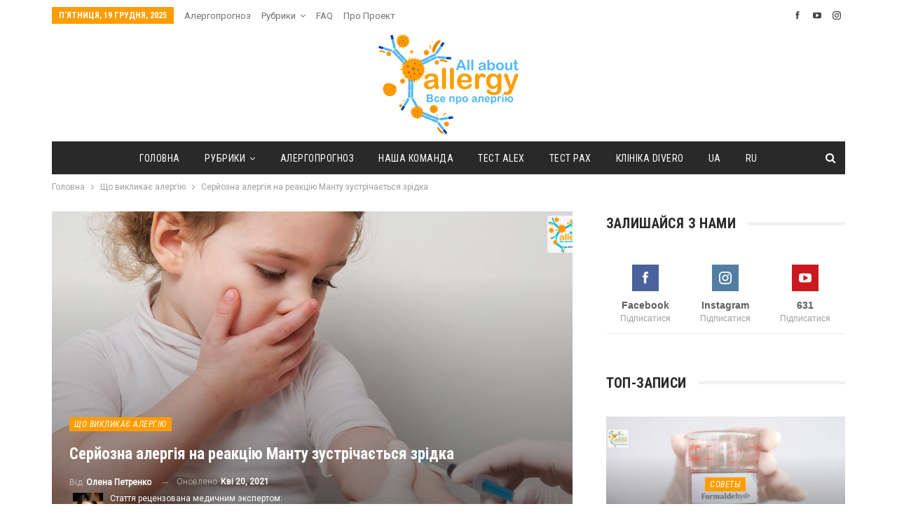

--- FILE ---
content_type: text/html; charset=UTF-8
request_url: https://allergy.org.ua/seriozna-alerhiia-na-reaktsiiu-mantu-zustrichaietsia-zridka/
body_size: 25933
content:
	<!DOCTYPE html>
		<!--[if IE 8]>
	<html class="ie ie8" lang="uk"> <![endif]-->
	<!--[if IE 9]>
	<html class="ie ie9" lang="uk"> <![endif]-->
	<!--[if gt IE 9]><!-->
<html lang="uk"> <!--<![endif]-->
	<head>
				<meta charset="UTF-8">
		<meta http-equiv="X-UA-Compatible" content="IE=edge">
		<meta name="viewport" content="width=device-width, initial-scale=1.0">
		
		
		
		
		<link rel="pingback" href="https://allergy.org.ua/xmlrpc.php"/>

		<meta name='robots' content='index, follow, max-image-preview:large, max-snippet:-1, max-video-preview:-1' />

	<!-- This site is optimized with the Yoast SEO plugin v26.6 - https://yoast.com/wordpress/plugins/seo/ -->
	<title>Серйозна алергія на реакцію Манту зустрічається зрідка - Все про алергію</title>
	<meta name="description" content="Туберкулінодіагностика, тобто реакція Манту, являє собою не вакцинацію, а різновид шкірного тесту. Серйозна алергія на реакцію Манту рідкісна" />
	<link rel="canonical" href="https://allergy.org.ua/seriozna-alerhiia-na-reaktsiiu-mantu-zustrichaietsia-zridka/" />
	<meta property="og:locale" content="uk_UA" />
	<meta property="og:type" content="article" />
	<meta property="og:title" content="Серйозна алергія на реакцію Манту зустрічається зрідка - Все про алергію" />
	<meta property="og:description" content="Туберкулінодіагностика, тобто реакція Манту, являє собою не вакцинацію, а різновид шкірного тесту. Серйозна алергія на реакцію Манту рідкісна" />
	<meta property="og:url" content="https://allergy.org.ua/seriozna-alerhiia-na-reaktsiiu-mantu-zustrichaietsia-zridka/" />
	<meta property="og:site_name" content="Все про алергію" />
	<meta property="article:published_time" content="2021-04-20T19:30:00+00:00" />
	<meta property="article:modified_time" content="2021-04-20T20:09:11+00:00" />
	<meta property="og:image" content="https://allergy.org.ua/wp-content/uploads/2021/04/mantu-.jpg" />
	<meta property="og:image:width" content="1200" />
	<meta property="og:image:height" content="700" />
	<meta property="og:image:type" content="image/jpeg" />
	<meta name="author" content="Олена Петренко" />
	<meta name="twitter:card" content="summary_large_image" />
	<meta name="twitter:label1" content="Написано" />
	<meta name="twitter:data1" content="Олена Петренко" />
	<meta name="twitter:label2" content="Прибл. час читання" />
	<meta name="twitter:data2" content="3 хвилини" />
	<script type="application/ld+json" class="yoast-schema-graph">{"@context":"https://schema.org","@graph":[{"@type":"Article","@id":"https://allergy.org.ua/seriozna-alerhiia-na-reaktsiiu-mantu-zustrichaietsia-zridka/#article","isPartOf":{"@id":"https://allergy.org.ua/seriozna-alerhiia-na-reaktsiiu-mantu-zustrichaietsia-zridka/"},"author":{"name":"Олена Петренко","@id":"https://allergy.org.ua/#/schema/person/4fd2dee41381171dfa81aaf7b874d344"},"headline":"Серйозна алергія на реакцію Манту зустрічається зрідка","datePublished":"2021-04-20T19:30:00+00:00","dateModified":"2021-04-20T20:09:11+00:00","mainEntityOfPage":{"@id":"https://allergy.org.ua/seriozna-alerhiia-na-reaktsiiu-mantu-zustrichaietsia-zridka/"},"wordCount":640,"commentCount":4,"publisher":{"@id":"https://allergy.org.ua/#organization"},"image":{"@id":"https://allergy.org.ua/seriozna-alerhiia-na-reaktsiiu-mantu-zustrichaietsia-zridka/#primaryimage"},"thumbnailUrl":"https://allergy.org.ua/wp-content/uploads/2021/04/mantu-.jpg","keywords":["алергени","алергія","симптоми алергії","Тест на алергію","щеплення"],"articleSection":["Що викликає алергію"],"inLanguage":"uk","potentialAction":[{"@type":"CommentAction","name":"Comment","target":["https://allergy.org.ua/seriozna-alerhiia-na-reaktsiiu-mantu-zustrichaietsia-zridka/#respond"]}]},{"@type":"WebPage","@id":"https://allergy.org.ua/seriozna-alerhiia-na-reaktsiiu-mantu-zustrichaietsia-zridka/","url":"https://allergy.org.ua/seriozna-alerhiia-na-reaktsiiu-mantu-zustrichaietsia-zridka/","name":"Серйозна алергія на реакцію Манту зустрічається зрідка - Все про алергію","isPartOf":{"@id":"https://allergy.org.ua/#website"},"primaryImageOfPage":{"@id":"https://allergy.org.ua/seriozna-alerhiia-na-reaktsiiu-mantu-zustrichaietsia-zridka/#primaryimage"},"image":{"@id":"https://allergy.org.ua/seriozna-alerhiia-na-reaktsiiu-mantu-zustrichaietsia-zridka/#primaryimage"},"thumbnailUrl":"https://allergy.org.ua/wp-content/uploads/2021/04/mantu-.jpg","datePublished":"2021-04-20T19:30:00+00:00","dateModified":"2021-04-20T20:09:11+00:00","description":"Туберкулінодіагностика, тобто реакція Манту, являє собою не вакцинацію, а різновид шкірного тесту. Серйозна алергія на реакцію Манту рідкісна","breadcrumb":{"@id":"https://allergy.org.ua/seriozna-alerhiia-na-reaktsiiu-mantu-zustrichaietsia-zridka/#breadcrumb"},"inLanguage":"uk","potentialAction":[{"@type":"ReadAction","target":["https://allergy.org.ua/seriozna-alerhiia-na-reaktsiiu-mantu-zustrichaietsia-zridka/"]}]},{"@type":"ImageObject","inLanguage":"uk","@id":"https://allergy.org.ua/seriozna-alerhiia-na-reaktsiiu-mantu-zustrichaietsia-zridka/#primaryimage","url":"https://allergy.org.ua/wp-content/uploads/2021/04/mantu-.jpg","contentUrl":"https://allergy.org.ua/wp-content/uploads/2021/04/mantu-.jpg","width":1200,"height":700},{"@type":"BreadcrumbList","@id":"https://allergy.org.ua/seriozna-alerhiia-na-reaktsiiu-mantu-zustrichaietsia-zridka/#breadcrumb","itemListElement":[{"@type":"ListItem","position":1,"name":"Главная страница","item":"https://allergy.org.ua/"},{"@type":"ListItem","position":2,"name":"Рубрики","item":"https://allergy.org.ua/blog/"},{"@type":"ListItem","position":3,"name":"Серйозна алергія на реакцію Манту зустрічається зрідка"}]},{"@type":"WebSite","@id":"https://allergy.org.ua/#website","url":"https://allergy.org.ua/","name":"Все про алергію","description":"","publisher":{"@id":"https://allergy.org.ua/#organization"},"potentialAction":[{"@type":"SearchAction","target":{"@type":"EntryPoint","urlTemplate":"https://allergy.org.ua/?s={search_term_string}"},"query-input":{"@type":"PropertyValueSpecification","valueRequired":true,"valueName":"search_term_string"}}],"inLanguage":"uk"},{"@type":"Organization","@id":"https://allergy.org.ua/#organization","name":"All about allergy","url":"https://allergy.org.ua/","logo":{"@type":"ImageObject","inLanguage":"uk","@id":"https://allergy.org.ua/#/schema/logo/image/","url":"https://allergy.org.ua/wp-content/uploads/2019/01/logo_aaa2.png","contentUrl":"https://allergy.org.ua/wp-content/uploads/2019/01/logo_aaa2.png","width":1798,"height":1307,"caption":"All about allergy"},"image":{"@id":"https://allergy.org.ua/#/schema/logo/image/"}},{"@type":"Person","@id":"https://allergy.org.ua/#/schema/person/4fd2dee41381171dfa81aaf7b874d344","name":"Олена Петренко","image":{"@type":"ImageObject","inLanguage":"uk","@id":"https://allergy.org.ua/#/schema/person/image/","url":"https://secure.gravatar.com/avatar/2ef205b1d147b27168a79dbc8ec213382b0dc01baccf8551a6c861498a4ab447?s=96&d=mm&r=g","contentUrl":"https://secure.gravatar.com/avatar/2ef205b1d147b27168a79dbc8ec213382b0dc01baccf8551a6c861498a4ab447?s=96&d=mm&r=g","caption":"Олена Петренко"},"url":"https://allergy.org.ua/author/lena/"}]}</script>
	<!-- / Yoast SEO plugin. -->


<link rel='dns-prefetch' href='//fonts.googleapis.com' />
<link rel='dns-prefetch' href='//www.googletagmanager.com' />
<link rel='dns-prefetch' href='//pagead2.googlesyndication.com' />
<link rel="alternate" type="application/rss+xml" title="Все про алергію &raquo; стрічка" href="https://allergy.org.ua/feed/" />
<link rel="alternate" type="application/rss+xml" title="Все про алергію &raquo; Канал коментарів" href="https://allergy.org.ua/comments/feed/" />
<link rel="alternate" type="application/rss+xml" title="Все про алергію &raquo; Серйозна алергія на реакцію Манту зустрічається зрідка Канал коментарів" href="https://allergy.org.ua/seriozna-alerhiia-na-reaktsiiu-mantu-zustrichaietsia-zridka/feed/" />
<link rel="alternate" title="oEmbed (JSON)" type="application/json+oembed" href="https://allergy.org.ua/wp-json/oembed/1.0/embed?url=https%3A%2F%2Fallergy.org.ua%2Fseriozna-alerhiia-na-reaktsiiu-mantu-zustrichaietsia-zridka%2F" />
<link rel="alternate" title="oEmbed (XML)" type="text/xml+oembed" href="https://allergy.org.ua/wp-json/oembed/1.0/embed?url=https%3A%2F%2Fallergy.org.ua%2Fseriozna-alerhiia-na-reaktsiiu-mantu-zustrichaietsia-zridka%2F&#038;format=xml" />
<!-- allergy.org.ua is managing ads with Advanced Ads 2.0.14 – https://wpadvancedads.com/ --><script id="aller-ready">
			window.advanced_ads_ready=function(e,a){a=a||"complete";var d=function(e){return"interactive"===a?"loading"!==e:"complete"===e};d(document.readyState)?e():document.addEventListener("readystatechange",(function(a){d(a.target.readyState)&&e()}),{once:"interactive"===a})},window.advanced_ads_ready_queue=window.advanced_ads_ready_queue||[];		</script>
		<style id='wp-img-auto-sizes-contain-inline-css' type='text/css'>
img:is([sizes=auto i],[sizes^="auto," i]){contain-intrinsic-size:3000px 1500px}
/*# sourceURL=wp-img-auto-sizes-contain-inline-css */
</style>
<style id='wp-emoji-styles-inline-css' type='text/css'>

	img.wp-smiley, img.emoji {
		display: inline !important;
		border: none !important;
		box-shadow: none !important;
		height: 1em !important;
		width: 1em !important;
		margin: 0 0.07em !important;
		vertical-align: -0.1em !important;
		background: none !important;
		padding: 0 !important;
	}
/*# sourceURL=wp-emoji-styles-inline-css */
</style>
<link rel='stylesheet' id='avatar-manager-css' href='https://allergy.org.ua/wp-content/plugins/avatar-manager/assets/css/avatar-manager.min.css?ver=1.2.1' type='text/css' media='all' />
<link rel='stylesheet' id='wpsm_ac-font-awesome-front-css' href='https://allergy.org.ua/wp-content/plugins/responsive-accordion-and-collapse/css/font-awesome/css/font-awesome.min.css?ver=6.9' type='text/css' media='all' />
<link rel='stylesheet' id='wpsm_ac_bootstrap-front-css' href='https://allergy.org.ua/wp-content/plugins/responsive-accordion-and-collapse/css/bootstrap-front.css?ver=6.9' type='text/css' media='all' />
<link rel='stylesheet' id='yop-public-css' href='https://allergy.org.ua/wp-content/plugins/yop-poll/public/assets/css/yop-poll-public-6.5.39.css?ver=6.9' type='text/css' media='all' />
<link rel='stylesheet' id='wpml-legacy-horizontal-list-0-css' href='https://allergy.org.ua/wp-content/plugins/sitepress-multilingual-cms/templates/language-switchers/legacy-list-horizontal/style.min.css?ver=1' type='text/css' media='all' />
<link rel='stylesheet' id='wpml-menu-item-0-css' href='https://allergy.org.ua/wp-content/plugins/sitepress-multilingual-cms/templates/language-switchers/menu-item/style.min.css?ver=1' type='text/css' media='all' />
<link rel='stylesheet' id='tablepress-default-css' href='https://allergy.org.ua/wp-content/plugins/tablepress/css/build/default.css?ver=3.2.6' type='text/css' media='all' />
<link rel='stylesheet' id='better-framework-main-fonts-css' href='https://fonts.googleapis.com/css?family=Lato:400&#038;display=swap' type='text/css' media='all' />
<link rel='stylesheet' id='better-framework-font-1-css' href='https://fonts.googleapis.com/css?family=Roboto:400&#038;subset=cyrillic&#038;display=swap' type='text/css' media='all' />
<link rel='stylesheet' id='better-framework-font-2-css' href='https://fonts.googleapis.com/css?family=Roboto+Condensed:700,400italic,400&#038;subset=cyrillic&#038;display=swap' type='text/css' media='all' />
<script type="text/javascript" src="https://allergy.org.ua/wp-includes/js/jquery/jquery.min.js?ver=3.7.1" id="jquery-core-js"></script>
<script type="text/javascript" src="https://allergy.org.ua/wp-includes/js/jquery/jquery-migrate.min.js?ver=3.4.1" id="jquery-migrate-js"></script>
<script type="text/javascript" src="https://allergy.org.ua/wp-content/plugins/avatar-manager/assets/js/avatar-manager.min.js?ver=1.2.1" id="avatar-manager-js"></script>
<script type="text/javascript" id="yop-public-js-extra">
/* <![CDATA[ */
var objectL10n = {"yopPollParams":{"urlParams":{"ajax":"https://allergy.org.ua/wp-admin/admin-ajax.php","wpLogin":"https://allergy.org.ua/wp-login.php?redirect_to=https%3A%2F%2Fallergy.org.ua%2Fwp-admin%2Fadmin-ajax.php%3Faction%3Dyop_poll_record_wordpress_vote"},"apiParams":{"reCaptcha":{"siteKey":""},"reCaptchaV2Invisible":{"siteKey":""},"reCaptchaV3":{"siteKey":""},"hCaptcha":{"siteKey":""},"cloudflareTurnstile":{"siteKey":""}},"captchaParams":{"imgPath":"https://allergy.org.ua/wp-content/plugins/yop-poll/public/assets/img/","url":"https://allergy.org.ua/wp-content/plugins/yop-poll/app.php","accessibilityAlt":"Sound icon","accessibilityTitle":"Accessibility option: listen to a question and answer it!","accessibilityDescription":"Type below the \u003Cstrong\u003Eanswer\u003C/strong\u003E to what you hear. Numbers or words:","explanation":"Click or touch the \u003Cstrong\u003EANSWER\u003C/strong\u003E","refreshAlt":"Refresh/reload icon","refreshTitle":"Refresh/reload: get new images and accessibility option!"},"voteParams":{"invalidPoll":"Invalid Poll","noAnswersSelected":"No answer selected","minAnswersRequired":"At least {min_answers_allowed} answer(s) required","maxAnswersRequired":"A max of {max_answers_allowed} answer(s) accepted","noAnswerForOther":"No other answer entered","noValueForCustomField":"{custom_field_name} is required","tooManyCharsForCustomField":"Text for {custom_field_name} is too long","consentNotChecked":"You must agree to our terms and conditions","noCaptchaSelected":"Captcha is required","thankYou":"Thank you for your vote"},"resultsParams":{"singleVote":"vote","multipleVotes":"votes","singleAnswer":"answer","multipleAnswers":"answers"}}};
//# sourceURL=yop-public-js-extra
/* ]]> */
</script>
<script type="text/javascript" src="https://allergy.org.ua/wp-content/plugins/yop-poll/public/assets/js/yop-poll-public-6.5.39.min.js?ver=6.9" id="yop-public-js"></script>
<link rel="https://api.w.org/" href="https://allergy.org.ua/wp-json/" /><link rel="alternate" title="JSON" type="application/json" href="https://allergy.org.ua/wp-json/wp/v2/posts/15964" /><link rel="EditURI" type="application/rsd+xml" title="RSD" href="https://allergy.org.ua/xmlrpc.php?rsd" />
<meta name="generator" content="WordPress 6.9" />
<link rel='shortlink' href='https://allergy.org.ua/?p=15964' />
<meta name="generator" content="WPML ver:4.8.6 stt:46,55;" />
<style type='text/css'> .ae_data .elementor-editor-element-setting {
            display:none !important;
            }
            </style><meta name="generator" content="Site Kit by Google 1.167.0" /><meta property="fb:app_id" content="344796317174124">

<!-- Мета-теги Google AdSense додані Site Kit -->
<meta name="google-adsense-platform-account" content="ca-host-pub-2644536267352236">
<meta name="google-adsense-platform-domain" content="sitekit.withgoogle.com">
<!-- Кінцеві мета-теги Google AdSense, додані Site Kit -->
<meta name="generator" content="Elementor 3.33.6; features: additional_custom_breakpoints; settings: css_print_method-external, google_font-enabled, font_display-auto">
			<style>
				.e-con.e-parent:nth-of-type(n+4):not(.e-lazyloaded):not(.e-no-lazyload),
				.e-con.e-parent:nth-of-type(n+4):not(.e-lazyloaded):not(.e-no-lazyload) * {
					background-image: none !important;
				}
				@media screen and (max-height: 1024px) {
					.e-con.e-parent:nth-of-type(n+3):not(.e-lazyloaded):not(.e-no-lazyload),
					.e-con.e-parent:nth-of-type(n+3):not(.e-lazyloaded):not(.e-no-lazyload) * {
						background-image: none !important;
					}
				}
				@media screen and (max-height: 640px) {
					.e-con.e-parent:nth-of-type(n+2):not(.e-lazyloaded):not(.e-no-lazyload),
					.e-con.e-parent:nth-of-type(n+2):not(.e-lazyloaded):not(.e-no-lazyload) * {
						background-image: none !important;
					}
				}
			</style>
			<meta name="generator" content="Powered by WPBakery Page Builder - drag and drop page builder for WordPress."/>
<script type="application/ld+json">{
    "@context": "http://schema.org/",
    "@type": "Organization",
    "@id": "#organization",
    "logo": {
        "@type": "ImageObject",
        "url": "https://allergy.org.ua/wp-content/uploads/2022/01/logo_aaa4.png"
    },
    "url": "https://allergy.org.ua/",
    "name": "\u0412\u0441\u0435 \u043f\u0440\u043e \u0430\u043b\u0435\u0440\u0433\u0456\u044e",
    "description": ""
}</script>
<script type="application/ld+json">{
    "@context": "http://schema.org/",
    "@type": "WebSite",
    "name": "\u0412\u0441\u0435 \u043f\u0440\u043e \u0430\u043b\u0435\u0440\u0433\u0456\u044e",
    "alternateName": "",
    "url": "https://allergy.org.ua/"
}</script>
<script type="application/ld+json">{
    "@context": "http://schema.org/",
    "@type": "BlogPosting",
    "headline": "\u0421\u0435\u0440\u0439\u043e\u0437\u043d\u0430 \u0430\u043b\u0435\u0440\u0433\u0456\u044f \u043d\u0430 \u0440\u0435\u0430\u043a\u0446\u0456\u044e \u041c\u0430\u043d\u0442\u0443 \u0437\u0443\u0441\u0442\u0440\u0456\u0447\u0430\u0454\u0442\u044c\u0441\u044f \u0437\u0440\u0456\u0434\u043a\u0430",
    "description": "\u0417`\u044f\u0441\u0443\u0432\u0430\u0442\u0438, \u0456\u043d\u0444\u0456\u043a\u043e\u0432\u0430\u043d\u0430 \u043b\u044e\u0434\u0438\u043d\u0430 \u0442\u0443\u0431\u0435\u0440\u043a\u0443\u043b\u044c\u043e\u0437\u043e\u043c \u0447\u0438 \u043d\u0456, \u043c\u043e\u0436\u043d\u0430 \u0437\u0430 \u0434\u043e\u043f\u043e\u043c\u043e\u0433\u043e\u044e \u043c\u0456\u0441\u0446\u0435\u0432\u043e\u0457 \u0430\u043b\u0435\u0440\u0433\u0456\u0447\u043d\u043e\u0457 \u0440\u0435\u0430\u043a\u0446\u0456\u0457 \u041c\u0430\u043d\u0442\u0443. \u0410\u043b\u0435 \u043f\u0440\u0435\u043f\u0430\u0440\u0430\u0442, \u0449\u043e \u0434\u043b\u044f \u0446\u044c\u043e\u0433\u043e \u0432\u0432\u043e\u0434\u0438\u0442\u044c\u0441\u044f \u043f\u0456\u0434 \u0448\u043a\u0456\u0440\u0443, \u043c\u043e\u0436\u0435 \u0441\u0442\u0430\u0442\u0438 \u043f\u0440\u0438\u0447\u0438\u043d\u043e\u044e \u0441\u0438\u0441\u0442\u0435\u043c\u043d\u043e\u0457 \u0440\u0435\u0430\u043a\u0446\u0456\u0457 \u0433\u0456\u043f\u0435\u0440\u0447\u0443\u0442\u043b\u0438\u0432\u043e\u0441\u0442\u0456, \u044f\u043a\u0430 \u0437\u0430\u0433\u0440\u043e\u0436\u0443\u0454 \u0436\u0438\u0442\u0442\u044e. \u0412\u0442\u0456\u043c, \u0441\u0435\u0440\u0439\u043e\u0437\u043d\u0430 \u0430\u043b\u0435\u0440\u0433\u0456\u044f ",
    "datePublished": "2021-04-20",
    "dateModified": "2021-04-20",
    "author": {
        "@type": "Person",
        "@id": "#person-",
        "name": "\u041e\u043b\u0435\u043d\u0430 \u041f\u0435\u0442\u0440\u0435\u043d\u043a\u043e"
    },
    "image": "https://allergy.org.ua/wp-content/uploads/2021/04/mantu-.jpg",
    "interactionStatistic": [
        {
            "@type": "InteractionCounter",
            "interactionType": "http://schema.org/CommentAction",
            "userInteractionCount": 0
        }
    ],
    "publisher": {
        "@id": "#organization"
    },
    "mainEntityOfPage": "https://allergy.org.ua/seriozna-alerhiia-na-reaktsiiu-mantu-zustrichaietsia-zridka/"
}</script>

<!-- Фрагмент Менеджера тегів Google, доданого Site Kit -->
<script type="text/javascript">
/* <![CDATA[ */

			( function( w, d, s, l, i ) {
				w[l] = w[l] || [];
				w[l].push( {'gtm.start': new Date().getTime(), event: 'gtm.js'} );
				var f = d.getElementsByTagName( s )[0],
					j = d.createElement( s ), dl = l != 'dataLayer' ? '&l=' + l : '';
				j.async = true;
				j.src = 'https://www.googletagmanager.com/gtm.js?id=' + i + dl;
				f.parentNode.insertBefore( j, f );
			} )( window, document, 'script', 'dataLayer', 'GTM-MGG9G88' );
			
/* ]]> */
</script>

<!-- Кінець фрагменту Менеджера тегів Google, доданого Site Kit -->

<!-- Фрагмент Google AdSense, доданий Site Kit -->
<script type="text/javascript" async="async" src="https://pagead2.googlesyndication.com/pagead/js/adsbygoogle.js?client=ca-pub-9733839947577770&amp;host=ca-host-pub-2644536267352236" crossorigin="anonymous"></script>

<!-- Кінець фрагменту Google AdSense, доданого Site Kit -->
<link rel='stylesheet' id='bf-minifed-css-1' href='https://allergy.org.ua/wp-content/bs-booster-cache/3f2566e5a3a1f9d99a56217b95b1efac.css' type='text/css' media='all' />
<link rel='stylesheet' id='7.11.0-1715062882' href='https://allergy.org.ua/wp-content/bs-booster-cache/5b4f3acdb8e5c4add4821627ea67333a.css' type='text/css' media='all' />
<link rel="icon" href="https://allergy.org.ua/wp-content/uploads/2019/01/logo_aaa-150x150.png" sizes="32x32" />
<link rel="icon" href="https://allergy.org.ua/wp-content/uploads/2019/01/logo_aaa-300x300.png" sizes="192x192" />
<link rel="apple-touch-icon" href="https://allergy.org.ua/wp-content/uploads/2019/01/logo_aaa-300x300.png" />
<meta name="msapplication-TileImage" content="https://allergy.org.ua/wp-content/uploads/2019/01/logo_aaa-300x300.png" />
		<style type="text/css" id="wp-custom-css">
			.site-header.header-style-1 .header-inner {
    padding: 10px 0;
}
.section-heading .other-link .h-text,
.single-post-title,
.listing-item-text-1 .title,
.comment-list .comment-meta .comment-author,
.listing-mg-3-item .content-container, .listing-mg-3-item .title
{
text-transform: none!important;
}

.entry-content.single-post-content blockquote, .single-page-simple-content .entry-content blockquote {
    font-style: italic;
}		</style>
		<noscript><style> .wpb_animate_when_almost_visible { opacity: 1; }</style></noscript>		
		
	</head>

<body class="wp-singular post-template-default single single-post postid-15964 single-format-standard wp-theme-publisher bs-theme bs-publisher bs-publisher-classic-magazine active-light-box ltr close-rh page-layout-2-col page-layout-2-col-right full-width main-menu-sticky-smart main-menu-boxed active-ajax-search single-prim-cat-58 single-cat-58  wpb-js-composer js-comp-ver-6.7.0 vc_responsive bs-ll-a elementor-default elementor-kit-13757 aa-prefix-aller-" dir="ltr">
		<!-- Фрагмент Менеджера тегів Google (noscript), доданого Site Kit -->
		<noscript>
			<iframe src="https://www.googletagmanager.com/ns.html?id=GTM-MGG9G88" height="0" width="0" style="display:none;visibility:hidden"></iframe>
		</noscript>
		<!-- Кінець фрагменту Менеджера тегів Google (noscript), доданого Site Kit -->
				<div class="main-wrap content-main-wrap">
			<header id="header" class="site-header header-style-1 boxed" itemscope="itemscope" itemtype="https://schema.org/WPHeader">
		<section class="topbar topbar-style-1 hidden-xs hidden-xs">
	<div class="content-wrap">
		<div class="container">
			<div class="topbar-inner clearfix">

									<div class="section-links">
								<div  class="  better-studio-shortcode bsc-clearfix better-social-counter style-button not-colored in-4-col">
						<ul class="social-list bsc-clearfix"><li class="social-item facebook"><a href = "https://www.facebook.com/allaboutallergyua" target = "_blank" > <i class="item-icon bsfi-facebook" ></i><span class="item-title" >  </span> </a> </li> <li class="social-item youtube"><a href = "https://youtube.com/channel/UCnfU_6XXeFoO2QkPyyN2R1A" target = "_blank" > <i class="item-icon bsfi-youtube" ></i><span class="item-title" >  </span> </a> </li> <li class="social-item instagram"><a href = "https://instagram.com/allergy.org.ua" target = "_blank" > <i class="item-icon bsfi-instagram" ></i><span class="item-title" >  </span> </a> </li> 			</ul>
		</div>
							</div>
				
				<div class="section-menu">
						<div id="menu-top" class="menu top-menu-wrapper" role="navigation" itemscope="itemscope" itemtype="https://schema.org/SiteNavigationElement">
		<nav class="top-menu-container">

			<ul id="top-navigation" class="top-menu menu clearfix bsm-pure">
									<li id="topbar-date" class="menu-item menu-item-date">
					<span
						class="topbar-date">П’ятниця, 19 Грудня, 2025</span>
					</li>
					<li id="menu-item-20226" class="menu-item menu-item-type-post_type menu-item-object-page better-anim-fade menu-item-20226"><a href="https://allergy.org.ua/alergoprognoz/">Алергопрогноз</a></li>
<li id="menu-item-20227" class="menu-item menu-item-type-post_type menu-item-object-page current_page_parent menu-item-has-children better-anim-fade menu-item-20227"><a href="https://allergy.org.ua/blog/">Рубрики</a>
<ul class="sub-menu">
	<li id="menu-item-20228" class="menu-item menu-item-type-taxonomy menu-item-object-category menu-term-59 better-anim-fade menu-item-20228"><a href="https://allergy.org.ua/category/alergija-na-izhu/">Алергія на їжу</a></li>
	<li id="menu-item-20229" class="menu-item menu-item-type-taxonomy menu-item-object-category menu-term-73 better-anim-fade menu-item-20229"><a href="https://allergy.org.ua/category/alergija-na-izhu/alergija-na-gorihi-ta-nasinnja/">Алергія на горіхи та насіння</a></li>
	<li id="menu-item-20230" class="menu-item menu-item-type-taxonomy menu-item-object-category menu-term-71 better-anim-fade menu-item-20230"><a href="https://allergy.org.ua/category/alergija-na-izhu/alergija-na-zlaki-ta-bobi/">Алергія на злаки та боби</a></li>
	<li id="menu-item-20231" class="menu-item menu-item-type-taxonomy menu-item-object-category menu-term-69 better-anim-fade menu-item-20231"><a href="https://allergy.org.ua/category/alergija-na-izhu/alergija-na-m-jaso-ta-jajcja/">Алергія на м’ясо та яйця</a></li>
	<li id="menu-item-20232" class="menu-item menu-item-type-taxonomy menu-item-object-category menu-term-67 better-anim-fade menu-item-20232"><a href="https://allergy.org.ua/category/alergija-na-izhu/alergija-na-moloko/">Алергія на молоко</a></li>
	<li id="menu-item-20233" class="menu-item menu-item-type-taxonomy menu-item-object-category menu-term-70 better-anim-fade menu-item-20233"><a href="https://allergy.org.ua/category/alergija-na-izhu/alergija-na-ovochi-ta-frukti/">Алергія на овочі та фрукти</a></li>
	<li id="menu-item-20234" class="menu-item menu-item-type-taxonomy menu-item-object-category menu-term-68 better-anim-fade menu-item-20234"><a href="https://allergy.org.ua/category/alergija-na-izhu/alergija-na-ribu-ta-moreprodukti/">Алергія на рибу та морепродукти</a></li>
	<li id="menu-item-20235" class="menu-item menu-item-type-taxonomy menu-item-object-category menu-term-72 better-anim-fade menu-item-20235"><a href="https://allergy.org.ua/category/alergija-na-izhu/alergija-na-specii/">Алергія на спеції</a></li>
	<li id="menu-item-20236" class="menu-item menu-item-type-taxonomy menu-item-object-category menu-term-60 better-anim-fade menu-item-20236"><a href="https://allergy.org.ua/category/alergija-na-liki/">Алергія на ліки</a></li>
	<li id="menu-item-20239" class="menu-item menu-item-type-taxonomy menu-item-object-category menu-term-121 better-anim-fade menu-item-20239"><a href="https://allergy.org.ua/category/vystavky-ta-zakhody/">Виставки та заходи</a></li>
	<li id="menu-item-20240" class="menu-item menu-item-type-taxonomy menu-item-object-category menu-term-134 better-anim-fade menu-item-20240"><a href="https://allergy.org.ua/category/astma/">Контроль астми</a></li>
	<li id="menu-item-20241" class="menu-item menu-item-type-taxonomy menu-item-object-category menu-term-81 better-anim-fade menu-item-20241"><a href="https://allergy.org.ua/category/mifi-pro-alergiju/">Міфи про алергію</a></li>
	<li id="menu-item-20243" class="menu-item menu-item-type-taxonomy menu-item-object-category menu-term-62 better-anim-fade menu-item-20243"><a href="https://allergy.org.ua/category/poradi/">Поради</a></li>
	<li id="menu-item-20244" class="menu-item menu-item-type-taxonomy menu-item-object-category menu-term-66 better-anim-fade menu-item-20244"><a href="https://allergy.org.ua/category/poradi/korisni-dzherela-informacii/">Корисні джерела інформації</a></li>
	<li id="menu-item-20245" class="menu-item menu-item-type-taxonomy menu-item-object-category menu-term-63 better-anim-fade menu-item-20245"><a href="https://allergy.org.ua/category/poradi/persha-dopomoga-pri-alergii/">Перша допомога при алергії</a></li>
	<li id="menu-item-20246" class="menu-item menu-item-type-taxonomy menu-item-object-category menu-term-64 better-anim-fade menu-item-20246"><a href="https://allergy.org.ua/category/poradi/chi-pozbuvatis-domashnogo-uljublencja/">Чи позбуватись домашнього улюбленця?</a></li>
	<li id="menu-item-20247" class="menu-item menu-item-type-taxonomy menu-item-object-category menu-term-65 better-anim-fade menu-item-20247"><a href="https://allergy.org.ua/category/poradi/jakshho-vi-prijmaiete-antigistaminni-preparati/">Якщо ви приймаєте антигістамінні препарати</a></li>
	<li id="menu-item-20248" class="menu-item menu-item-type-taxonomy menu-item-object-category menu-term-82 better-anim-fade menu-item-20248"><a href="https://allergy.org.ua/category/poradi/jakshho-u-vas-alergija-ta-inshi-zahvorjuvannja/">Якщо у вас алергія та інші захворювання</a></li>
	<li id="menu-item-20249" class="menu-item menu-item-type-taxonomy menu-item-object-category menu-term-74 better-anim-fade menu-item-20249"><a href="https://allergy.org.ua/category/roslini-alergeni/">Рослини-алергени</a></li>
	<li id="menu-item-20250" class="menu-item menu-item-type-taxonomy menu-item-object-category current-post-ancestor current-menu-parent current-post-parent menu-term-58 better-anim-fade menu-item-20250"><a href="https://allergy.org.ua/category/shho-viklikaie-alergiju/">Що викликає алергію</a></li>
	<li id="menu-item-20251" class="menu-item menu-item-type-taxonomy menu-item-object-category menu-term-76 better-anim-fade menu-item-20251"><a href="https://allergy.org.ua/category/shho-viklikaie-alergiju/alergija-na-domashnij-pil/">Алергія на домашній пил</a></li>
	<li id="menu-item-20252" class="menu-item menu-item-type-taxonomy menu-item-object-category menu-term-78 better-anim-fade menu-item-20252"><a href="https://allergy.org.ua/category/shho-viklikaie-alergiju/alergija-na-lateks/">Алергія на латекс</a></li>
	<li id="menu-item-20253" class="menu-item menu-item-type-taxonomy menu-item-object-category menu-term-77 better-anim-fade menu-item-20253"><a href="https://allergy.org.ua/category/shho-viklikaie-alergiju/plisnjava-ta-drizhdzhi-tezh-alergeni/">Пліснява та дріжджі &#8211; теж алергени</a></li>
	<li id="menu-item-20254" class="menu-item menu-item-type-taxonomy menu-item-object-category menu-term-75 better-anim-fade menu-item-20254"><a href="https://allergy.org.ua/category/shho-viklikaie-alergiju/tvarini-shho-mozhut-viklikati-alergiju/">Тварини, що можуть викликати алергію</a></li>
	<li id="menu-item-20255" class="menu-item menu-item-type-taxonomy menu-item-object-category menu-term-57 better-anim-fade menu-item-20255"><a href="https://allergy.org.ua/category/shho-take-alergija/">Що таке алергія</a></li>
	<li id="menu-item-20256" class="menu-item menu-item-type-taxonomy menu-item-object-category menu-term-61 better-anim-fade menu-item-20256"><a href="https://allergy.org.ua/category/jak-zrozumiti-shho-ce-alergija/">Як зрозуміти, що це – алергія?</a></li>
	<li id="menu-item-20257" class="menu-item menu-item-type-taxonomy menu-item-object-category menu-term-536 better-anim-fade menu-item-20257"><a href="https://allergy.org.ua/category/likuvannja-alergii/">Як лікувати алергію</a></li>
</ul>
</li>
<li id="menu-item-20347" class="menu-item menu-item-type-post_type menu-item-object-page better-anim-fade menu-item-20347"><a href="https://allergy.org.ua/pitannja-vidpovid/">FAQ</a></li>
<li id="menu-item-20563" class="menu-item menu-item-type-post_type menu-item-object-page better-anim-fade menu-item-20563"><a href="https://allergy.org.ua/pro-proekt/">Про проект</a></li>
			</ul>

		</nav>
	</div>
				</div>
			</div>
		</div>
	</div>
</section>
		<div class="header-inner">
			<div class="content-wrap">
				<div class="container">
					<div id="site-branding" class="site-branding">
	<p  id="site-title" class="logo h1 img-logo">
	<a href="https://allergy.org.ua/" itemprop="url" rel="home">
					<img id="site-logo" src="https://allergy.org.ua/wp-content/uploads/2022/01/logo_aaa4.png"
			     alt="All about allergy"  data-bsrjs="https://allergy.org.ua/wp-content/uploads/2022/01/logo_aaa4.png"  />

			<span class="site-title">All about allergy - </span>
				</a>
</p>
</div><!-- .site-branding -->
				</div>

			</div>
		</div>
		<div id="menu-main" class="menu main-menu-wrapper show-search-item menu-actions-btn-width-1" role="navigation" itemscope="itemscope" itemtype="https://schema.org/SiteNavigationElement">
	<div class="main-menu-inner">
		<div class="content-wrap">
			<div class="container">

				<nav class="main-menu-container">
					<ul id="main-navigation" class="main-menu menu bsm-pure clearfix">
						<li id="menu-item-20108" class="menu-item menu-item-type-post_type menu-item-object-page menu-item-home better-anim-fade menu-item-20108"><a href="https://allergy.org.ua/">Головна</a></li>
<li id="menu-item-20171" class="menu-item menu-item-type-post_type menu-item-object-page current_page_parent menu-item-has-children better-anim-fade menu-item-20171"><a href="https://allergy.org.ua/blog/">Рубрики</a>
<ul class="sub-menu">
	<li id="menu-item-20210" class="menu-item menu-item-type-taxonomy menu-item-object-category menu-term-57 better-anim-fade menu-item-20210"><a href="https://allergy.org.ua/category/shho-take-alergija/">Що таке алергія</a></li>
	<li id="menu-item-20205" class="menu-item menu-item-type-taxonomy menu-item-object-category current-post-ancestor current-menu-parent current-post-parent menu-item-has-children menu-term-58 better-anim-fade menu-item-20205"><a href="https://allergy.org.ua/category/shho-viklikaie-alergiju/">Що викликає алергію</a>
	<ul class="sub-menu">
		<li id="menu-item-20206" class="menu-item menu-item-type-taxonomy menu-item-object-category menu-term-76 better-anim-fade menu-item-20206"><a href="https://allergy.org.ua/category/shho-viklikaie-alergiju/alergija-na-domashnij-pil/">Алергія на домашній пил</a></li>
		<li id="menu-item-20207" class="menu-item menu-item-type-taxonomy menu-item-object-category menu-term-78 better-anim-fade menu-item-20207"><a href="https://allergy.org.ua/category/shho-viklikaie-alergiju/alergija-na-lateks/">Алергія на латекс</a></li>
		<li id="menu-item-20208" class="menu-item menu-item-type-taxonomy menu-item-object-category menu-term-77 better-anim-fade menu-item-20208"><a href="https://allergy.org.ua/category/shho-viklikaie-alergiju/plisnjava-ta-drizhdzhi-tezh-alergeni/">Пліснява та дріжджі &#8211; теж алергени</a></li>
		<li id="menu-item-20209" class="menu-item menu-item-type-taxonomy menu-item-object-category menu-term-75 better-anim-fade menu-item-20209"><a href="https://allergy.org.ua/category/shho-viklikaie-alergiju/tvarini-shho-mozhut-viklikati-alergiju/">Тварини, що можуть викликати алергію</a></li>
	</ul>
</li>
	<li id="menu-item-20212" class="menu-item menu-item-type-taxonomy menu-item-object-category menu-term-536 better-anim-fade menu-item-20212"><a href="https://allergy.org.ua/category/likuvannja-alergii/">Як лікувати алергію</a></li>
	<li id="menu-item-20195" class="menu-item menu-item-type-taxonomy menu-item-object-category menu-term-134 better-anim-fade menu-item-20195"><a href="https://allergy.org.ua/category/astma/">Контроль астми</a></li>
	<li id="menu-item-20183" class="menu-item menu-item-type-taxonomy menu-item-object-category menu-item-has-children menu-term-59 better-anim-fade menu-item-20183"><a href="https://allergy.org.ua/category/alergija-na-izhu/">Алергія на їжу</a>
	<ul class="sub-menu">
		<li id="menu-item-20184" class="menu-item menu-item-type-taxonomy menu-item-object-category menu-term-73 better-anim-fade menu-item-20184"><a href="https://allergy.org.ua/category/alergija-na-izhu/alergija-na-gorihi-ta-nasinnja/">Алергія на горіхи та насіння</a></li>
		<li id="menu-item-20185" class="menu-item menu-item-type-taxonomy menu-item-object-category menu-term-71 better-anim-fade menu-item-20185"><a href="https://allergy.org.ua/category/alergija-na-izhu/alergija-na-zlaki-ta-bobi/">Алергія на злаки та боби</a></li>
		<li id="menu-item-20186" class="menu-item menu-item-type-taxonomy menu-item-object-category menu-term-69 better-anim-fade menu-item-20186"><a href="https://allergy.org.ua/category/alergija-na-izhu/alergija-na-m-jaso-ta-jajcja/">Алергія на м’ясо та яйця</a></li>
		<li id="menu-item-20187" class="menu-item menu-item-type-taxonomy menu-item-object-category menu-term-67 better-anim-fade menu-item-20187"><a href="https://allergy.org.ua/category/alergija-na-izhu/alergija-na-moloko/">Алергія на молоко</a></li>
		<li id="menu-item-20188" class="menu-item menu-item-type-taxonomy menu-item-object-category menu-term-70 better-anim-fade menu-item-20188"><a href="https://allergy.org.ua/category/alergija-na-izhu/alergija-na-ovochi-ta-frukti/">Алергія на овочі та фрукти</a></li>
		<li id="menu-item-20189" class="menu-item menu-item-type-taxonomy menu-item-object-category menu-term-68 better-anim-fade menu-item-20189"><a href="https://allergy.org.ua/category/alergija-na-izhu/alergija-na-ribu-ta-moreprodukti/">Алергія на рибу та морепродукти</a></li>
		<li id="menu-item-20190" class="menu-item menu-item-type-taxonomy menu-item-object-category menu-term-72 better-anim-fade menu-item-20190"><a href="https://allergy.org.ua/category/alergija-na-izhu/alergija-na-specii/">Алергія на спеції</a></li>
	</ul>
</li>
	<li id="menu-item-20191" class="menu-item menu-item-type-taxonomy menu-item-object-category menu-term-60 better-anim-fade menu-item-20191"><a href="https://allergy.org.ua/category/alergija-na-liki/">Алергія на ліки</a></li>
	<li id="menu-item-20198" class="menu-item menu-item-type-taxonomy menu-item-object-category menu-item-has-children menu-term-62 better-anim-fade menu-item-20198"><a href="https://allergy.org.ua/category/poradi/">Поради</a>
	<ul class="sub-menu">
		<li id="menu-item-20199" class="menu-item menu-item-type-taxonomy menu-item-object-category menu-term-66 better-anim-fade menu-item-20199"><a href="https://allergy.org.ua/category/poradi/korisni-dzherela-informacii/">Корисні джерела інформації</a></li>
		<li id="menu-item-20200" class="menu-item menu-item-type-taxonomy menu-item-object-category menu-term-63 better-anim-fade menu-item-20200"><a href="https://allergy.org.ua/category/poradi/persha-dopomoga-pri-alergii/">Перша допомога при алергії</a></li>
		<li id="menu-item-20201" class="menu-item menu-item-type-taxonomy menu-item-object-category menu-term-64 better-anim-fade menu-item-20201"><a href="https://allergy.org.ua/category/poradi/chi-pozbuvatis-domashnogo-uljublencja/">Чи позбуватись домашнього улюбленця?</a></li>
		<li id="menu-item-20202" class="menu-item menu-item-type-taxonomy menu-item-object-category menu-term-65 better-anim-fade menu-item-20202"><a href="https://allergy.org.ua/category/poradi/jakshho-vi-prijmaiete-antigistaminni-preparati/">Якщо ви приймаєте антигістамінні препарати</a></li>
		<li id="menu-item-20203" class="menu-item menu-item-type-taxonomy menu-item-object-category menu-term-82 better-anim-fade menu-item-20203"><a href="https://allergy.org.ua/category/poradi/jakshho-u-vas-alergija-ta-inshi-zahvorjuvannja/">Якщо у вас алергія та інші захворювання</a></li>
	</ul>
</li>
	<li id="menu-item-20196" class="menu-item menu-item-type-taxonomy menu-item-object-category menu-term-81 better-anim-fade menu-item-20196"><a href="https://allergy.org.ua/category/mifi-pro-alergiju/">Міфи про алергію</a></li>
	<li id="menu-item-20204" class="menu-item menu-item-type-taxonomy menu-item-object-category menu-term-74 better-anim-fade menu-item-20204"><a href="https://allergy.org.ua/category/roslini-alergeni/">Рослини-алергени</a></li>
	<li id="menu-item-20211" class="menu-item menu-item-type-taxonomy menu-item-object-category menu-term-61 better-anim-fade menu-item-20211"><a href="https://allergy.org.ua/category/jak-zrozumiti-shho-ce-alergija/">Як зрозуміти, що це – алергія?</a></li>
	<li id="menu-item-20194" class="menu-item menu-item-type-taxonomy menu-item-object-category menu-term-121 better-anim-fade menu-item-20194"><a href="https://allergy.org.ua/category/vystavky-ta-zakhody/">Виставки та заходи</a></li>
</ul>
</li>
<li id="menu-item-20218" class="menu-item menu-item-type-post_type menu-item-object-page better-anim-fade menu-item-20218"><a href="https://allergy.org.ua/alergoprognoz/">Алергопрогноз</a></li>
<li id="menu-item-20586" class="menu-item menu-item-type-post_type menu-item-object-page better-anim-fade menu-item-20586"><a href="https://allergy.org.ua/nasha-komanda/">Наша команда</a></li>
<li id="menu-item-20224" class="menu-item menu-item-type-custom menu-item-object-custom better-anim-fade menu-item-20224"><a target="_blank" href="https://alexdiagnostics.com">тест ALEX</a></li>
<li id="menu-item-20219" class="menu-item menu-item-type-custom menu-item-object-custom better-anim-fade menu-item-20219"><a href="https://alexdiagnostics.com/pax/">тест PAX</a></li>
<li id="menu-item-20225" class="menu-item menu-item-type-custom menu-item-object-custom better-anim-fade menu-item-20225"><a target="_blank" href="https://divero.com.ua/">Клініка DIVERO</a></li>
<li id="menu-item-wpml-ls-834-uk" class="menu-item wpml-ls-slot-834 wpml-ls-item wpml-ls-item-uk wpml-ls-current-language wpml-ls-menu-item wpml-ls-first-item menu-item-type-wpml_ls_menu_item menu-item-object-wpml_ls_menu_item better-anim-fade menu-item-wpml-ls-834-uk"><a href="https://allergy.org.ua/seriozna-alerhiia-na-reaktsiiu-mantu-zustrichaietsia-zridka/" role="menuitem"><span class="wpml-ls-native" lang="uk">UA</span></a></li>
<li id="menu-item-wpml-ls-834-ru" class="menu-item wpml-ls-slot-834 wpml-ls-item wpml-ls-item-ru wpml-ls-menu-item wpml-ls-last-item menu-item-type-wpml_ls_menu_item menu-item-object-wpml_ls_menu_item better-anim-fade menu-item-wpml-ls-834-ru"><a href="https://allergy.org.ua/ru/sereznaia-allerhyia-na-reaktsyiu-mantu-vstrechaetsia-redko/" title="Switch to RU" aria-label="Switch to RU" role="menuitem"><span class="wpml-ls-native" lang="ru">RU</span></a></li>
					</ul><!-- #main-navigation -->
											<div class="menu-action-buttons width-1">
															<div class="search-container close">
									<span class="search-handler"><i class="fa fa-search"></i></span>

									<div class="search-box clearfix">
										<form role="search" method="get" class="search-form clearfix" action="https://allergy.org.ua">
	<input type="search" class="search-field"
	       placeholder="Шукати..."
	       value="" name="s"
	       title="Шукати:"
	       autocomplete="off">
	<input type="submit" class="search-submit" value="Шукати">
</form><!-- .search-form -->
									</div>
								</div>
														</div>
										</nav><!-- .main-menu-container -->

			</div>
		</div>
	</div>
</div><!-- .menu -->	</header><!-- .header -->
	<div class="rh-header clearfix light deferred-block-exclude">
		<div class="rh-container clearfix">

			<div class="menu-container close">
				<span class="menu-handler"><span class="lines"></span></span>
			</div><!-- .menu-container -->

			<div class="logo-container rh-img-logo">
				<a href="https://allergy.org.ua/" itemprop="url" rel="home">
											<img src="https://allergy.org.ua/wp-content/uploads/2022/01/logo_aaa4.png"
						     alt="Все про алергію"  data-bsrjs="https://allergy.org.ua/wp-content/uploads/2022/01/logo_aaa4.png"  />				</a>
			</div><!-- .logo-container -->
		</div><!-- .rh-container -->
	</div><!-- .rh-header -->
<nav role="navigation" aria-label="Breadcrumbs" class="bf-breadcrumb clearfix bc-top-style"><div class="container bf-breadcrumb-container"><ul class="bf-breadcrumb-items" itemscope itemtype="http://schema.org/BreadcrumbList"><meta name="numberOfItems" content="3" /><meta name="itemListOrder" content="Ascending" /><li itemprop="itemListElement" itemscope itemtype="http://schema.org/ListItem" class="bf-breadcrumb-item bf-breadcrumb-begin"><a itemprop="item" href="https://allergy.org.ua" rel="home"><span itemprop="name">Головна</span></a><meta itemprop="position" content="1" /></li><li itemprop="itemListElement" itemscope itemtype="http://schema.org/ListItem" class="bf-breadcrumb-item"><a itemprop="item" href="https://allergy.org.ua/category/shho-viklikaie-alergiju/" ><span itemprop="name">Що викликає алергію</span></a><meta itemprop="position" content="2" /></li><li itemprop="itemListElement" itemscope itemtype="http://schema.org/ListItem" class="bf-breadcrumb-item bf-breadcrumb-end"><span itemprop="name">Серйозна алергія на реакцію Манту зустрічається зрідка</span><meta itemprop="item" content="https://allergy.org.ua/seriozna-alerhiia-na-reaktsiiu-mantu-zustrichaietsia-zridka/"/><meta itemprop="position" content="3" /></li></ul></div></nav><div class="content-wrap">
		<main id="content" class="content-container">

		<div class="container layout-2-col layout-2-col-1 layout-right-sidebar layout-bc-before post-template-11">

			<div class="row main-section">
										<div class="col-sm-8 content-column">
							<div class="single-container">
																<article id="post-15964" class="post-15964 post type-post status-publish format-standard has-post-thumbnail  category-shho-viklikaie-alergiju tag-alerheny tag-alerhiia tag-symptomy-alerhii tag-test-na-alerhiiu tag-shcheplennia single-post-content">
									<div
											class="post-header post-tp-11-header bs-lazy wfi"  title="Серйозна алергія на реакцію Манту зустрічається зрідка" data-src="https://allergy.org.ua/wp-content/uploads/2021/04/mantu-.jpg" data-bs-srcset="{&quot;baseurl&quot;:&quot;https:\/\/allergy.org.ua\/wp-content\/uploads\/2021\/04\/&quot;,&quot;sizes&quot;:{&quot;1200&quot;:&quot;mantu-.jpg&quot;}}">
										<div class="post-header-inner">
											<div class="post-header-title">
												<div class="term-badges floated"><span class="term-badge term-58"><a href="https://allergy.org.ua/category/shho-viklikaie-alergiju/">Що викликає алергію</a></span></div>												<h1 class="single-post-title">
													<span class="post-title" itemprop="headline">Серйозна алергія на реакцію Манту зустрічається зрідка</span>
												</h1>
												<div class="post-meta single-post-meta">
			<a href="https://allergy.org.ua/author/lena/"
		   title="Переглянути авторські статті"
		   class="post-author-a post-author-avatar">
			<span class="post-author-name">Від <b>Олена Петренко</b></span>		</a>
					<span class="time"><time class="post-published updated"
			                         datetime="2021-04-20T22:09:11+02:00">Оновлено <b>Кві 20, 2021</b></time></span>
	


<div><img style="float:left;width:43px;height:43px;margin:2px 10px 0px 5px;" data-src='https://allergy.org.ua/wp-content/uploads/2022/01/kmv1000-150x150.jpg'>
	Стаття рецензована медичним экспертом:<br><a target="_blank" href="https://www.youtube.com/channel/UCO4edBiGQ5phP5VajCAjCmw">Марія Кривопустова</a> - дитячий лікар-алерголог (20.04.2021)</div>	
	
	
	
			</div>
											</div>
										</div>
																			</div>
											<div class="post-share single-post-share top-share clearfix style-1">
			<div class="post-share-btn-group">
				<a href="https://allergy.org.ua/seriozna-alerhiia-na-reaktsiiu-mantu-zustrichaietsia-zridka/#respond" class="post-share-btn post-share-btn-comments comments" title="Залишити коментар до: “Серйозна алергія на реакцію Манту зустрічається зрідка”"><i class="bf-icon fa fa-comments" aria-hidden="true"></i> <b class="number">0</b></a><span class="views post-share-btn post-share-btn-views rank-2000" data-bpv-post="15964"><i class="bf-icon  bsfi-fire-3"></i> <b class="number">2&nbsp;060</b></span>			</div>
						<div class="share-handler-wrap ">
				<span class="share-handler post-share-btn rank-default">
					<i class="bf-icon  fa fa-share-alt"></i>						<b class="text">Поділіться</b>
										</span>
				<span class="social-item facebook"><a href="https://www.facebook.com/sharer.php?u=https%3A%2F%2Fallergy.org.ua%2Fseriozna-alerhiia-na-reaktsiiu-mantu-zustrichaietsia-zridka%2F" target="_blank" rel="nofollow noreferrer" class="bs-button-el" onclick="window.open(this.href, 'share-facebook','left=50,top=50,width=600,height=320,toolbar=0'); return false;"><span class="icon"><i class="bf-icon fa fa-facebook"></i></span></a></span><span class="social-item facebook-messenger"><a href="https://www.facebook.com/dialog/send?link=https%3A%2F%2Fallergy.org.ua%2Fseriozna-alerhiia-na-reaktsiiu-mantu-zustrichaietsia-zridka%2F&app_id=521270401588372&redirect_uri=https%3A%2F%2Fallergy.org.ua%2Fseriozna-alerhiia-na-reaktsiiu-mantu-zustrichaietsia-zridka%2F" target="_blank" rel="nofollow noreferrer" class="bs-button-el" onclick="window.open(this.href, 'share-facebook-messenger','left=50,top=50,width=600,height=320,toolbar=0'); return false;"><span class="icon"><i class="bf-icon bsfi-facebook-messenger"></i></span></a></span><span class="social-item telegram"><a href="https://telegram.me/share/url?url=https%3A%2F%2Fallergy.org.ua%2Fseriozna-alerhiia-na-reaktsiiu-mantu-zustrichaietsia-zridka%2F&text=Серйозна алергія на реакцію Манту зустрічається зрідка" target="_blank" rel="nofollow noreferrer" class="bs-button-el" onclick="window.open(this.href, 'share-telegram','left=50,top=50,width=600,height=320,toolbar=0'); return false;"><span class="icon"><i class="bf-icon fa fa-send"></i></span></a></span><span class="social-item viber"><a href="viber://forward?text=Серйозна алергія на реакцію Манту зустрічається зрідка https%3A%2F%2Fallergy.org.ua%2Fseriozna-alerhiia-na-reaktsiiu-mantu-zustrichaietsia-zridka%2F" target="_blank" rel="nofollow noreferrer" class="bs-button-el" onclick="window.open(this.href, 'share-viber','left=50,top=50,width=600,height=320,toolbar=0'); return false;"><span class="icon"><i class="bf-icon bsfi-viber"></i></span></a></span><span class="social-item whatsapp"><a href="whatsapp://send?text=Серйозна алергія на реакцію Манту зустрічається зрідка %0A%0A https%3A%2F%2Fallergy.org.ua%2Fseriozna-alerhiia-na-reaktsiiu-mantu-zustrichaietsia-zridka%2F" target="_blank" rel="nofollow noreferrer" class="bs-button-el" onclick="window.open(this.href, 'share-whatsapp','left=50,top=50,width=600,height=320,toolbar=0'); return false;"><span class="icon"><i class="bf-icon fa fa-whatsapp"></i></span></a></span><span class="social-item email"><a href="mailto:?subject=Серйозна алергія на реакцію Манту зустрічається зрідка&body=https%3A%2F%2Fallergy.org.ua%2Fseriozna-alerhiia-na-reaktsiiu-mantu-zustrichaietsia-zridka%2F" target="_blank" rel="nofollow noreferrer" class="bs-button-el" onclick="window.open(this.href, 'share-email','left=50,top=50,width=600,height=320,toolbar=0'); return false;"><span class="icon"><i class="bf-icon fa fa-envelope-open"></i></span></a></span><span class="social-item print"><a href="#" target="_blank" rel="nofollow noreferrer" class="bs-button-el" ><span class="icon"><i class="bf-icon fa fa-print"></i></span></a></span></div>		</div>
											<div class="entry-content clearfix single-post-content">
										<div class="aller-sverhu-kontenta" id="aller-1214914532"><div class="td-all-devices"><a href="https://alexdiagnostics.com/" target="_blank" onClick="ga('send','event','links','click','alex');"><img src="https://allergy.org.ua/banners/alex2_900x110.png"/></a></div>
<div class="td-all-devices"><a href="https://catalysis.com.ua/viusid/" target="_blank" onClick="ga('send','event','links','click','viusid');"><img src="https://allergy.org.ua/banners/viusid_ua.jpg"/></a></div></div><p><b><i>З`ясувати, інфікована людина туберкульозом чи ні, можна за допомогою місцевої алергічної реакції Манту. Але препарат, що для цього вводиться під шкіру, може стати причиною системної реакції гіперчутливості, яка загрожує життю. Втім, серйозна алергія на реакцію Манту зустрічається зрідка. Як саме вона проявляється, читайте далі.</i></b></p>
<p><span style="font-weight: 400;">На фоні </span><a href="https://allergy.org.ua/khochete-peremohty-koronavirus-turbuites-pro-sebe/"><span style="font-weight: 400;">коронавірусної пандемії</span></a><span style="font-weight: 400;"> відійшли на другий план інші, не менш небезпечні інфекційні захворювання. Однією з таких недуг є туберкульоз, яким щорічно заражається 1 % людства.</span></p>
<p><span style="font-weight: 400;">Це захворювання не ліквідовано у жодній країні світу. А загальна кількість тих, хто інфікований мікобактеріями, які викликають туберкульоз, становить третину населення Землі.</span></p>
<p><span style="font-weight: 400;">Тож своєчасна діагностика туберкульозу є не менш актуальною, ніж швидке встановлення діагнозу COVID-19.</span></p>
<p><span style="font-weight: 400;">Одним з основних методів виявлення недуги, здатної вразити практично кожен орган людського тіла, є туберкулінодіагностика, або реакція Манту. Вона не має нічого спільного із </span><a href="https://allergy.org.ua/vaktsyna-proty-koronavirusu-iak-vyhotovliaietsia-pratsiuie-ta-kontroliuietsia/"><span style="font-weight: 400;">вакцинацією</span></a><span style="font-weight: 400;"> та являє собою різновид </span><a href="https://allergy.org.ua/pryk-testy-vid-a-do-ia/"><span style="font-weight: 400;">шкірного тесту на алергію</span></a><span style="font-weight: 400;">. Цей тест допомагає з`ясувати, присутні в організмі людини мікобактерії чи ні.</span></p><div class="aller-soderzhanie" id="aller-4062644142"><div>
	<center>
	<a style="margin-bottom: 10px;" target="_blank" href="https://alexdiagnostics.com/pax/"><img src="https://allergy.org.ua/wp-content/uploads/2023/08/pax_900x110.png" alt="" /></a>

		
		<a target="_blank" href="https://ronihealth.com.ua/"><img src="https://allergy.org.ua/wp-content/uploads/2023/08/roni_900x450.png" alt="" /></a>
		
	</center>
</div>
<div class="td-all-devices"><a href="https://divero.com.ua/czentr-molekulyarnoyi-alergologiyi/" target="_blank" onClick="ga('send','event','links','click','divero');"><img src="https://allergy.org.ua/banners/banners_divero/728x90-1-3.png"/></a></div></div>
<p><span style="font-weight: 400;">Для цього під шкіру людини вводять туберкулін — суміш </span><span style="font-weight: 400;">отриманих з мікобактерій органічних речовин. Така суміш є двох видів.</span></p><div class="aller-content" style="margin-top: 5px;margin-right: 5px;margin-bottom: 5px;margin-left: 5px;" id="aller-36209441"><center><a href="https://alexdiagnostics.com" target="_blank" onClick="ga('send','event','links','click','alex');"><img src="https://allergy.org.ua/banners/alex2_900x110.png"/></a>
	</center>
</div>
<h2><b>Як працює реакція Манту</b></h2>
<p><span style="font-weight: 400;">Перший </span><span style="font-weight: 400;">—</span><span style="font-weight: 400;"> це старий туберкулін Коха, тобто екстракт з мікобактерій, нейтралізований нагріванням. Його основним недоліком є велика кількість домішок. </span></p>
<p><span style="font-weight: 400;">Як наслідок не завжди можна зрозуміти, на що насправді реагує організм людини, якій провели діагностику. Адже зреагувати він може як на самі антигени мікобактерій, так і на залишки живильного середовища, в якому ці мікобактерії вирощували.</span></p>
<p><span style="font-weight: 400;">Другий, сучасний вид суміші, — очищений стандартний туберкулін (Purified Prolein Derivative, PPD), який позбавлено білкових домішок живильного середовища. Саме його сьогодні використовують в </span>медичних установах у більшості країн світу.</p>
<p><span style="font-weight: 400;">Вводять туберкулін під шкіру. І надалі він розпадається під нею. Наслідком цього розпаду є місцева </span><a href="https://allergy.org.ua/iakymy-buvaiut-alerhichni-reaktsii/"><span style="font-weight: 400;">алергічна реакція</span></a><span style="font-weight: 400;">. Ступінь її прояву залежить від того, має організм досвід контакту з туберкульозною паличкою чи ні.</span></p>
<p><span style="font-weight: 400;">У випадку, якщо контакт із мікобактеріями вже мав місце, — а це може статися як внаслідок інфікування, так і в результаті вакцинації від туберкульозу, зокрема </span><a href="https://allergy.org.ua/vaktsyna-btszh-mozhe-zakhystyty-ne-lyshe-vid-tuberkulozu/"><span style="font-weight: 400;">БЦЖ</span></a><span style="font-weight: 400;">,</span> <span style="font-weight: 400;">— імунна система виробить захисні антитіла. </span></p>
<p><span style="font-weight: 400;">Саме вони стануть причиною появи місцевої алергічної реакції, яка вказує на те, що організм людини вже знайомий з мікобактеріями. </span></p>
<p><span style="font-weight: 400;">Ознакою такої реакції є ущільнення (папула), що з’являється у місці введення туберкуліну. При папулі діаметром 2-4 мм результат тесту вважається сумнівним, від 5 мм — позитивним.</span></p>
<h2><b>Анафілаксія та Манту</b></h2>
<p><span style="font-weight: 400;">Утім, іноді разом із </span><a href="https://fxmed.com.ua/vakcinacija-u-detej-s-allergiej/"><span style="font-weight: 400;">місцевою алергічною реакцією</span></a><span style="font-weight: 400;"> або замість неї може розвинутися реакція системна. Викликати її, окрім туберкуліну, можуть допоміжні компоненти препарату:</span></p>
<ul>
<li style="font-weight: 400;" aria-level="1"><span style="font-weight: 400;">солі фосфатів;</span></li>
<li style="font-weight: 400;" aria-level="1"><span style="font-weight: 400;">хлористий натрій;</span></li>
<li style="font-weight: 400;" aria-level="1"><a href="https://allergy.org.ua/chutlivist-do-sulfitiv-osoblivo-nebezpechna-dlja-ljudej-z-astmoju/"><span style="font-weight: 400;">консерванти</span></a> <span style="font-weight: 400;">твін-80 або фенол.</span></li>
</ul>
<p><span style="font-weight: 400;">Така алергія на реакцію Манту може мати важкі симптоми, а деякі з них несуть загрозу життю та потребують термінового надання медичної допомоги. Це </span><a href="https://allergy.org.ua/alerhichnyi-nabriak-chy-nabriak-kvinke/"><span style="font-weight: 400;">ангіоневротичний набряк</span></a><span style="font-weight: 400;">, </span><a href="https://allergy.org.ua/anafilaksiia-proiav-alerhii-iakyi-zahrozhuie-zhyttiu/"><span style="font-weight: 400;">анафілактичний шок</span></a><span style="font-weight: 400;">, </span><a href="https://allergy.org.ua/chy-zavzhdy-kropyv-ianku-vyklykaie-alerhiia/"><span style="font-weight: 400;">кропив`янка</span></a><span style="font-weight: 400;"> і задишка. </span></p>
<p><span style="font-weight: 400;">Розвинутись вони можуть як одразу після проведення реакції Манту, так і протягом 48 годин після неї. </span></p>
<p><span style="font-weight: 400;">Утім, за висновками науковців, системна гіперчутливість до туберкуліну зустрічається дуже рідко. Так, за даними, які наводять науковці США, у період з 2000 по 2011 роки в цій країні було зафіксовано лише дев`ять випадків серйозних алергічних реакцій, що розвинулися внаслідок реакції Манту. </span></p>
<p><span style="font-weight: 400;">Це були пацієнти віком від 24 до 53 років: вісім жінок та один чоловік. При цьому загальна кількість доз туберкуліну, розподілених за цей період, становила понад 300 мільйонів.</span></p>
<h2><b>Реакція Манту, алергія та астма</b></h2>
<p><span style="font-weight: 400;">Наявність важкої алергічної реакції в анамнезі або загострення алергічного захворювання є протипоказом для проведення реакції Манту. Стосується це, зокрема, і </span><a href="https://allergy.org.ua/vse-shcho-vy-khotily-znaty-pro-astmu-typy-prychyny-symptomy-kontrol/"><span style="font-weight: 400;">астми</span></a><span style="font-weight: 400;">. </span></p>
<p><span style="font-weight: 400;">Водночас, зазначають науковці, у пацієнтів з астмою позитивний результат туберкулінодіагностики відрізняється від такого у тих, хто не має цього захворювання. А саме: діаметр ущільнення в місці введення препарату становить 10,9 ± 9,04 мм при наявності астми, та 15,3 ± 5,95 мм за її відсутності. При цьому суттєвої різниці між випадками з астмою алергічного та неалергічного характеру не спостерігалося.</span></p>
<p><span style="font-weight: 400;">Такими є результати дослідження, описаного в «</span><span style="font-weight: 400;">European Respiratory Journal»</span><span style="font-weight: 400;">.  В експерименті взяли участь 36 пацієнтів з </span><a href="https://allergy.org.ua/iak-vporatysia-z-alerhichnoiu-astmoiu-test/"><span style="font-weight: 400;">астмою алергічного походження</span></a><span style="font-weight: 400;">, 64 пацієнти, в яких астма не була пов`язана з алергією, та 51 пацієнт без астми. </span></p>
<p><span style="font-weight: 400;">Автори дослідження дійшли висновку, що при оцінюванні результатів реакції Манту потрібно брати до уваги наявність або відсутність у пацієнта алергічних захворювань.</span></p>
<div class="aller-posle-kontenta" id="aller-4017419999"><div class="td-all-devices"><a href="https://divero.com.ua/czentr-molekulyarnoyi-alergologiyi/" target="_blank" onClick="ga('send','event','links','click','divero');"><img src="https://allergy.org.ua/banners/banners_divero/728x90-1-1.png"/></a></div>

<div class="td-all-devices"><a href="https://ronihealth.com.ua/" target="_blank" onClick="ga('send','event','links','click','roni');"><img src="https://allergy.org.ua/wp-content/uploads/2023/08/roni_900x110.png"/></a></div>


<div>
	<center>
	<a style="margin-bottom: 10px;" target="_blank" href="http://bit.ly/37Hics1"><img src="https://allergy.org.ua/wp-content/uploads/2021/01/900x110_telega1.png" alt="" /></a>

				
		
		<a onClick="ga('send','event','links','click','awmkut');" target="_blank" href="https://www.youtube.com/channel/UCO4edBiGQ5phP5VajCAjCmw"><img src="https://allergy.org.ua/banners/900x110_mk-12.png" alt="" /></a>
	</center>
</div>
<div class="td-all-devices"><a href="https://divero.com.ua/czentr-molekulyarnoyi-alergologiyi/asit/" target="_blank" onClick="ga('send','event','links','click','divero2');"><img src="https://allergy.org.ua/banners/banners_divero/728x90-2-2.png"/></a></div></div>									</div>
										<div class="entry-terms post-tags clearfix ">
		<span class="terms-label"><i class="fa fa-tags"></i></span>
		<a href="https://allergy.org.ua/tag/alerheny/" rel="tag">алергени</a><a href="https://allergy.org.ua/tag/alerhiia/" rel="tag">алергія</a><a href="https://allergy.org.ua/tag/symptomy-alerhii/" rel="tag">симптоми алергії</a><a href="https://allergy.org.ua/tag/test-na-alerhiiu/" rel="tag">Тест на алергію</a><a href="https://allergy.org.ua/tag/shcheplennia/" rel="tag">щеплення</a>	</div>
		<div class="post-share single-post-share bottom-share clearfix style-1">
			<div class="post-share-btn-group">
				<a href="https://allergy.org.ua/seriozna-alerhiia-na-reaktsiiu-mantu-zustrichaietsia-zridka/#respond" class="post-share-btn post-share-btn-comments comments" title="Залишити коментар до: “Серйозна алергія на реакцію Манту зустрічається зрідка”"><i class="bf-icon fa fa-comments" aria-hidden="true"></i> <b class="number">0</b></a><span class="views post-share-btn post-share-btn-views rank-2000" data-bpv-post="15964"><i class="bf-icon  bsfi-fire-3"></i> <b class="number">2&nbsp;060</b></span>			</div>
						<div class="share-handler-wrap ">
				<span class="share-handler post-share-btn rank-default">
					<i class="bf-icon  fa fa-share-alt"></i>						<b class="text">Поділіться</b>
										</span>
				<span class="social-item facebook"><a href="https://www.facebook.com/sharer.php?u=https%3A%2F%2Fallergy.org.ua%2Fseriozna-alerhiia-na-reaktsiiu-mantu-zustrichaietsia-zridka%2F" target="_blank" rel="nofollow noreferrer" class="bs-button-el" onclick="window.open(this.href, 'share-facebook','left=50,top=50,width=600,height=320,toolbar=0'); return false;"><span class="icon"><i class="bf-icon fa fa-facebook"></i></span></a></span><span class="social-item facebook-messenger"><a href="https://www.facebook.com/dialog/send?link=https%3A%2F%2Fallergy.org.ua%2Fseriozna-alerhiia-na-reaktsiiu-mantu-zustrichaietsia-zridka%2F&app_id=521270401588372&redirect_uri=https%3A%2F%2Fallergy.org.ua%2Fseriozna-alerhiia-na-reaktsiiu-mantu-zustrichaietsia-zridka%2F" target="_blank" rel="nofollow noreferrer" class="bs-button-el" onclick="window.open(this.href, 'share-facebook-messenger','left=50,top=50,width=600,height=320,toolbar=0'); return false;"><span class="icon"><i class="bf-icon bsfi-facebook-messenger"></i></span></a></span><span class="social-item telegram"><a href="https://telegram.me/share/url?url=https%3A%2F%2Fallergy.org.ua%2Fseriozna-alerhiia-na-reaktsiiu-mantu-zustrichaietsia-zridka%2F&text=Серйозна алергія на реакцію Манту зустрічається зрідка" target="_blank" rel="nofollow noreferrer" class="bs-button-el" onclick="window.open(this.href, 'share-telegram','left=50,top=50,width=600,height=320,toolbar=0'); return false;"><span class="icon"><i class="bf-icon fa fa-send"></i></span></a></span><span class="social-item viber"><a href="viber://forward?text=Серйозна алергія на реакцію Манту зустрічається зрідка https%3A%2F%2Fallergy.org.ua%2Fseriozna-alerhiia-na-reaktsiiu-mantu-zustrichaietsia-zridka%2F" target="_blank" rel="nofollow noreferrer" class="bs-button-el" onclick="window.open(this.href, 'share-viber','left=50,top=50,width=600,height=320,toolbar=0'); return false;"><span class="icon"><i class="bf-icon bsfi-viber"></i></span></a></span><span class="social-item whatsapp"><a href="whatsapp://send?text=Серйозна алергія на реакцію Манту зустрічається зрідка %0A%0A https%3A%2F%2Fallergy.org.ua%2Fseriozna-alerhiia-na-reaktsiiu-mantu-zustrichaietsia-zridka%2F" target="_blank" rel="nofollow noreferrer" class="bs-button-el" onclick="window.open(this.href, 'share-whatsapp','left=50,top=50,width=600,height=320,toolbar=0'); return false;"><span class="icon"><i class="bf-icon fa fa-whatsapp"></i></span></a></span><span class="social-item email"><a href="mailto:?subject=Серйозна алергія на реакцію Манту зустрічається зрідка&body=https%3A%2F%2Fallergy.org.ua%2Fseriozna-alerhiia-na-reaktsiiu-mantu-zustrichaietsia-zridka%2F" target="_blank" rel="nofollow noreferrer" class="bs-button-el" onclick="window.open(this.href, 'share-email','left=50,top=50,width=600,height=320,toolbar=0'); return false;"><span class="icon"><i class="bf-icon fa fa-envelope-open"></i></span></a></span><span class="social-item print"><a href="#" target="_blank" rel="nofollow noreferrer" class="bs-button-el" ><span class="icon"><i class="bf-icon fa fa-print"></i></span></a></span></div>		</div>
										</article>
								<section class="post-author clearfix">
		<a href="https://allergy.org.ua/author/lena/"
	   title="Переглянути авторські статті">
		<span class="post-author-avatar" itemprop="image"><img alt=''  data-src='https://secure.gravatar.com/avatar/2ef205b1d147b27168a79dbc8ec213382b0dc01baccf8551a6c861498a4ab447?s=80&d=mm&r=g' class='avatar avatar-80 photo avatar-default' height='80' width='80' /></span>
	</a>

	<div class="author-title heading-typo">
		<a class="post-author-url" href="https://allergy.org.ua/author/lena/"><span class="post-author-name">Олена Петренко</span></a>

					<span class="title-counts">679 публікацій</span>
		
					<span class="title-counts">0 коментарів</span>
			</div>

	<div class="author-links">
				<ul class="author-social-icons">
					</ul>
			</div>

	<div class="post-author-bio" itemprop="description">
			</div>

</section>
	<section class="next-prev-post clearfix">

					<div class="prev-post">
				<p class="pre-title heading-typo"><i
							class="fa fa-arrow-left"></i> Попередня публікація				</p>
				<p class="title heading-typo"><a href="https://allergy.org.ua/alerhiia-na-povikakh-mozhe-maty-ne-lyshe-alerhichnyi-kharakter/" rel="prev">«Алергія на повіках» може мати не лише алергічний характер</a></p>
			</div>
		
					<div class="next-post">
				<p class="pre-title heading-typo">Наступна публікація <i
							class="fa fa-arrow-right"></i></p>
				<p class="title heading-typo"><a href="https://allergy.org.ua/alerhiia-na-pidhuzky-mozhe-maskuvatys-pid-bud-iake-inshe-zakhvoriuvannia-shkiry/" rel="next">Алергія на підгузки може маскуватись під будь-яке інше захворювання шкіри</a></p>
			</div>
		
	</section>
							</div>
							<div class="post-related">

	<div class="section-heading sh-t1 sh-s1 multi-tab">

					<a href="#relatedposts_77537031_1" class="main-link active"
			   data-toggle="tab">
				<span
						class="h-text related-posts-heading">Вам також може сподобатися</span>
			</a>
			<a href="#relatedposts_77537031_2" class="other-link" data-toggle="tab"
			   data-deferred-event="shown.bs.tab"
			   data-deferred-init="relatedposts_77537031_2">
				<span
						class="h-text related-posts-heading">Більше від автора</span>
			</a>
		
	</div>

		<div class="tab-content">
		<div class="tab-pane bs-tab-anim bs-tab-animated active"
		     id="relatedposts_77537031_1">
			
					<div class="bs-pagination-wrapper main-term-none next_prev ">
			<div class="listing listing-thumbnail listing-tb-2 clearfix  scolumns-3 simple-grid include-last-mobile">
	<div  class="post-23710 type-post format-standard has-post-thumbnail   listing-item listing-item-thumbnail listing-item-tb-2 main-term-58">
<div class="item-inner clearfix">
			<div class="featured featured-type-featured-image">
			<div class="term-badges floated"><span class="term-badge term-58"><a href="https://allergy.org.ua/category/shho-viklikaie-alergiju/">Що викликає алергію</a></span></div>			<a  title="Алергія на повіках після миття голови? Причина може бути у нікелі" data-src="https://allergy.org.ua/wp-content/uploads/2024/04/allergy-on-the-eyelids-210x136.jpg" data-bs-srcset="{&quot;baseurl&quot;:&quot;https:\/\/allergy.org.ua\/wp-content\/uploads\/2024\/04\/&quot;,&quot;sizes&quot;:{&quot;86&quot;:&quot;allergy-on-the-eyelids-86x64.jpg&quot;,&quot;210&quot;:&quot;allergy-on-the-eyelids-210x136.jpg&quot;,&quot;279&quot;:&quot;allergy-on-the-eyelids-279x220.jpg&quot;,&quot;357&quot;:&quot;allergy-on-the-eyelids-357x210.jpg&quot;,&quot;750&quot;:&quot;allergy-on-the-eyelids-750x430.jpg&quot;,&quot;1200&quot;:&quot;allergy-on-the-eyelids.jpg&quot;}}"					class="img-holder" href="https://allergy.org.ua/alerhiia-na-povikakh-pislia-myttia-holovy-prychyna-mozhe-buty-u-nikeli/"></a>
					</div>
	<p class="title">	<a class="post-url" href="https://allergy.org.ua/alerhiia-na-povikakh-pislia-myttia-holovy-prychyna-mozhe-buty-u-nikeli/" title="Алергія на повіках після миття голови? Причина може бути у нікелі">
			<span class="post-title">
				Алергія на повіках після миття голови? Причина може бути у нікелі			</span>
	</a>
	</p></div>
</div >
<div  class="post-23623 type-post format-standard has-post-thumbnail   listing-item listing-item-thumbnail listing-item-tb-2 main-term-58">
<div class="item-inner clearfix">
			<div class="featured featured-type-featured-image">
			<div class="term-badges floated"><span class="term-badge term-58"><a href="https://allergy.org.ua/category/shho-viklikaie-alergiju/">Що викликає алергію</a></span></div>			<a  title="Алергія на морську губку: замість природного пілінгу можна отримати важкий дерматит" data-src="https://allergy.org.ua/wp-content/uploads/2024/03/sea-sponge-210x136.jpg" data-bs-srcset="{&quot;baseurl&quot;:&quot;https:\/\/allergy.org.ua\/wp-content\/uploads\/2024\/03\/&quot;,&quot;sizes&quot;:{&quot;86&quot;:&quot;sea-sponge-86x64.jpg&quot;,&quot;210&quot;:&quot;sea-sponge-210x136.jpg&quot;,&quot;279&quot;:&quot;sea-sponge-279x220.jpg&quot;,&quot;357&quot;:&quot;sea-sponge-357x210.jpg&quot;,&quot;750&quot;:&quot;sea-sponge-750x430.jpg&quot;,&quot;1200&quot;:&quot;sea-sponge.jpg&quot;}}"					class="img-holder" href="https://allergy.org.ua/alerhiia-na-morsku-hubku-zamist-pryrodnoho-pilinhu-mozhna-otrymaty-vazhkyi-dermatyt/"></a>
					</div>
	<p class="title">	<a class="post-url" href="https://allergy.org.ua/alerhiia-na-morsku-hubku-zamist-pryrodnoho-pilinhu-mozhna-otrymaty-vazhkyi-dermatyt/" title="Алергія на морську губку: замість природного пілінгу можна отримати важкий дерматит">
			<span class="post-title">
				Алергія на морську губку: замість природного пілінгу можна отримати важкий дерматит			</span>
	</a>
	</p></div>
</div >
<div  class="post-23568 type-post format-standard has-post-thumbnail   listing-item listing-item-thumbnail listing-item-tb-2 main-term-58">
<div class="item-inner clearfix">
			<div class="featured featured-type-featured-image">
			<div class="term-badges floated"><span class="term-badge term-58"><a href="https://allergy.org.ua/category/shho-viklikaie-alergiju/">Що викликає алергію</a></span></div>			<a  title="Алергія на гуску: коли її можна очікувати, як розпізнати і до чого тут подушки" data-src="https://allergy.org.ua/wp-content/uploads/2024/03/geese-210x136.jpg" data-bs-srcset="{&quot;baseurl&quot;:&quot;https:\/\/allergy.org.ua\/wp-content\/uploads\/2024\/03\/&quot;,&quot;sizes&quot;:{&quot;86&quot;:&quot;geese-86x64.jpg&quot;,&quot;210&quot;:&quot;geese-210x136.jpg&quot;,&quot;279&quot;:&quot;geese-279x220.jpg&quot;,&quot;357&quot;:&quot;geese-357x210.jpg&quot;,&quot;750&quot;:&quot;geese-750x430.jpg&quot;,&quot;1200&quot;:&quot;geese.jpg&quot;}}"					class="img-holder" href="https://allergy.org.ua/alerhiia-na-husku-koly-ii-mozhna-ochikuvaty-iak-rozpiznaty-i-do-choho-tut-podushky/"></a>
					</div>
	<p class="title">	<a class="post-url" href="https://allergy.org.ua/alerhiia-na-husku-koly-ii-mozhna-ochikuvaty-iak-rozpiznaty-i-do-choho-tut-podushky/" title="Алергія на гуску: коли її можна очікувати, як розпізнати і до чого тут подушки">
			<span class="post-title">
				Алергія на гуску: коли її можна очікувати, як розпізнати і до чого тут подушки			</span>
	</a>
	</p></div>
</div >
<div  class="post-23460 type-post format-standard has-post-thumbnail   listing-item listing-item-thumbnail listing-item-tb-2 main-term-58">
<div class="item-inner clearfix">
			<div class="featured featured-type-featured-image">
			<div class="term-badges floated"><span class="term-badge term-58"><a href="https://allergy.org.ua/category/shho-viklikaie-alergiju/">Що викликає алергію</a></span></div>			<a  title="Атопічний дерматит чи алергія на маласезію: як розрізнити, лікувати та запобігти" data-src="https://allergy.org.ua/wp-content/uploads/2024/03/567-210x136.jpg" data-bs-srcset="{&quot;baseurl&quot;:&quot;https:\/\/allergy.org.ua\/wp-content\/uploads\/2024\/03\/&quot;,&quot;sizes&quot;:{&quot;86&quot;:&quot;567-86x64.jpg&quot;,&quot;210&quot;:&quot;567-210x136.jpg&quot;,&quot;279&quot;:&quot;567-279x220.jpg&quot;,&quot;357&quot;:&quot;567-357x210.jpg&quot;,&quot;750&quot;:&quot;567-750x430.jpg&quot;,&quot;1200&quot;:&quot;567.jpg&quot;}}"					class="img-holder" href="https://allergy.org.ua/atopichnyi-dermatyt-chy-alerhiia-na-malaseziiu-iak-rozriznyty-likuvaty-ta-zapobihty/"></a>
					</div>
	<p class="title">	<a class="post-url" href="https://allergy.org.ua/atopichnyi-dermatyt-chy-alerhiia-na-malaseziiu-iak-rozriznyty-likuvaty-ta-zapobihty/" title="Атопічний дерматит чи алергія на маласезію: як розрізнити, лікувати та запобігти">
			<span class="post-title">
				Атопічний дерматит чи алергія на маласезію: як розрізнити, лікувати та запобігти			</span>
	</a>
	</p></div>
</div >
	</div>
	
	</div><div class="bs-pagination bs-ajax-pagination next_prev main-term-none clearfix">
			<script>var bs_ajax_paginate_1746160699 = '{"query":{"paginate":"next_prev","count":4,"post_type":"post","posts_per_page":4,"post__not_in":[15964],"ignore_sticky_posts":1,"post_status":["publish","private"],"category__in":[58],"_layout":{"state":"1|1|0","page":"2-col-right"}},"type":"wp_query","view":"Publisher::fetch_related_posts","current_page":1,"ajax_url":"\/wp-admin\/admin-ajax.php","remove_duplicates":"0","paginate":"next_prev","_layout":{"state":"1|1|0","page":"2-col-right"},"_bs_pagin_token":"5dd4e95"}';</script>				<a class="btn-bs-pagination prev disabled" rel="prev" data-id="1746160699"
				   title="Попередня">
					<i class="fa fa-angle-left"
					   aria-hidden="true"></i> Попередня				</a>
				<a  rel="next" class="btn-bs-pagination next"
				   data-id="1746160699" title="Далі">
					Далі <i
							class="fa fa-angle-right" aria-hidden="true"></i>
				</a>
				</div>
		</div>

		<div class="tab-pane bs-tab-anim bs-tab-animated bs-deferred-container"
		     id="relatedposts_77537031_2">
					<div class="bs-pagination-wrapper main-term-none next_prev ">
				<div class="bs-deferred-load-wrapper" id="bsd_relatedposts_77537031_2">
			<script>var bs_deferred_loading_bsd_relatedposts_77537031_2 = '{"query":{"paginate":"next_prev","count":4,"author":10,"post_type":"post","_layout":{"state":"1|1|0","page":"2-col-right"}},"type":"wp_query","view":"Publisher::fetch_other_related_posts","current_page":1,"ajax_url":"\/wp-admin\/admin-ajax.php","remove_duplicates":"0","paginate":"next_prev","_layout":{"state":"1|1|0","page":"2-col-right"},"_bs_pagin_token":"2185836"}';</script>
		</div>
		
	</div>		</div>
	</div>
</div>
<section id="comments-template-15964" class="comments-template comment-respond">

			<div class="section-heading sh-t1 sh-s1"><span class="h-text">Коментарі</span>
		</div>
	
	<div id="comments" class="better-comments-area better-facebook-comments-area">
		<div id="respond">
			<div class="fb-comments" data-href="https://allergy.org.ua/seriozna-alerhiia-na-reaktsiiu-mantu-zustrichaietsia-zridka/"
			     data-numposts="10"
			     data-colorscheme="light"
			     data-order-by="social" data-width="100%"
			     data-mobile="false">Loading...</div>

					</div>
	</div>
</section>
						</div><!-- .content-column -->
												<div class="col-sm-4 sidebar-column sidebar-column-primary">
							<aside id="sidebar-primary-sidebar" class="sidebar" role="complementary" aria-label="Primary Sidebar Sidebar" itemscope="itemscope" itemtype="https://schema.org/WPSideBar">
	<div id="better-social-counter-2" class=" h-ni w-t primary-sidebar-widget widget widget_better-social-counter"><div class="section-heading sh-t1 sh-s1"><span class="h-text">ЗАЛИШАЙСЯ З НАМИ</span></div>		<div  class="  better-studio-shortcode bsc-clearfix better-social-counter style-modern colored in-3-col">
						<ul class="social-list bsc-clearfix"><li class="social-item facebook"><a href="https://www.facebook.com/allaboutallergyua" class="item-link" target="_blank"><i class="item-icon bsfi-facebook" ></i> <span class="item-count" > Facebook</span> <span class="item-title" > Підписатися</span> </a> </li> <li class="social-item instagram"><a href="https://instagram.com/allergy.org.ua" class="item-link" target="_blank"><i class="item-icon bsfi-instagram" ></i> <span class="item-count" > Instagram</span> <span class="item-title" > Підписатися</span> </a> </li> <li class="social-item youtube"><a href="https://youtube.com/channel/UCnfU_6XXeFoO2QkPyyN2R1A" class="item-link" target="_blank"><i class="item-icon bsfi-youtube" ></i> <span class="item-count" > 631</span> <span class="item-title" > Підписатися</span> </a> </li> 			</ul>
		</div>
		</div><div id="bs-mix-listing-3-4-2" class=" h-ni w-t primary-sidebar-widget widget widget_bs-mix-listing-3-4"><div class=" bs-listing bs-listing-listing-mix-3-4 bs-listing-single-tab pagination-animate">		<p class="section-heading sh-t1 sh-s1 main-term-59">

		
							<a href="https://allergy.org.ua/category/alergija-na-izhu/" class="main-link">
							<span class="h-text main-term-59">
								 ТОП-записи							</span>
				</a>
			
		
		</p>
				<div class="bs-pagination-wrapper main-term-59 next_prev bs-slider-first-item">
			<div class="listing listing-mix-3-4 clearfix ">
		<div class="item-inner">
			<div class="row-1">
					<div class="listing listing-modern-grid listing-modern-grid-3 clearfix columns-1 slider-overlay-simple-gr">
			<div class="post-24262 type-post format-standard has-post-thumbnail  listing-item-1 listing-item listing-mg-item listing-mg-3-item main-term-103 bsw-350">
	<div class="item-content">
		<a  title="Аллергия на формальдегид: вездесущий химикат" data-src="https://allergy.org.ua/wp-content/uploads/2024/05/sn2o-750x430.jpg" data-bs-srcset="{&quot;baseurl&quot;:&quot;https:\/\/allergy.org.ua\/wp-content\/uploads\/2024\/05\/&quot;,&quot;sizes&quot;:{&quot;210&quot;:&quot;sn2o-210x136.jpg&quot;,&quot;279&quot;:&quot;sn2o-279x220.jpg&quot;,&quot;357&quot;:&quot;sn2o-357x210.jpg&quot;,&quot;750&quot;:&quot;sn2o-750x430.jpg&quot;,&quot;1200&quot;:&quot;sn2o.jpg&quot;}}"				class="img-cont" href="https://allergy.org.ua/ru/allerhyia-na-formaldehyd-vezdesushchyi-khymykat/"></a>
				<div class="content-container">
			<div class="term-badges floated"><span class="term-badge term-103"><a href="https://allergy.org.ua/ru/category/sovety/">Советы</a></span></div><p class="title">			<a href="https://allergy.org.ua/ru/allerhyia-na-formaldehyd-vezdesushchyi-khymykat/" class="post-title post-url">
				Аллергия на формальдегид: вездесущий химикат			</a>
			</p>		<div class="post-meta">

							<a href="https://allergy.org.ua/ru/author/litola/"
				   title="Обзор Автор статьи"
				   class="post-author-a">
					<i class="post-author author">
						Ольга Литвенюк					</i>
				</a>
							<span class="time"><time class="post-published updated"
				                         datetime="2024-05-31T00:25:13+02:00">Май 31, 2024</time></span>
				<a href="https://allergy.org.ua/ru/allerhyia-na-formaldehyd-vezdesushchyi-khymykat/#respond" title="Оставить комментарий дальше: &quot;Аллергия на формальдегид: вездесущий химикат&quot;" class="comments"><i class="fa fa-comments-o"></i> 0</a>		</div>
				</div>
	</div>
	</div >
	</div>
			</div>
							<div class="row-2">
						<div class="listing listing-thumbnail listing-tb-1 clearfix columns-1">
		<div class="post-24256 type-post format-standard has-post-thumbnail  listing-item-1 listing-item listing-item-thumbnail listing-item-tb-1 main-term-103">
	<div class="item-inner clearfix">
					<div class="featured featured-type-featured-image">
				<a  title="Аллергия на хлорофилл: всегда ли полезна популярная добавка и как ее правильно принимать?" data-src="https://allergy.org.ua/wp-content/uploads/2024/05/khlorofil-86x64.jpg" data-bs-srcset="{&quot;baseurl&quot;:&quot;https:\/\/allergy.org.ua\/wp-content\/uploads\/2024\/05\/&quot;,&quot;sizes&quot;:{&quot;86&quot;:&quot;khlorofil-86x64.jpg&quot;,&quot;210&quot;:&quot;khlorofil-210x136.jpg&quot;,&quot;1200&quot;:&quot;khlorofil.jpg&quot;}}"						class="img-holder" href="https://allergy.org.ua/ru/allerhyia-na-khlorofyll-vsehda-ly-polezna-populiarnaia-dobavka-y-kak-ee-pravylno-prynymat/"></a>
							</div>
		<p class="title">		<a href="https://allergy.org.ua/ru/allerhyia-na-khlorofyll-vsehda-ly-polezna-populiarnaia-dobavka-y-kak-ee-pravylno-prynymat/" class="post-url post-title">
			Аллергия на хлорофилл: всегда ли полезна популярная добавка и как ее&hellip;		</a>
		</p>		<div class="post-meta">

							<span class="time"><time class="post-published updated"
				                         datetime="2024-05-30T23:45:31+02:00">Май 30, 2024</time></span>
						</div>
			</div>
	</div >
	<div class="post-24235 type-post format-standard has-post-thumbnail  listing-item-1 listing-item listing-item-thumbnail listing-item-tb-1 main-term-97">
	<div class="item-inner clearfix">
					<div class="featured featured-type-featured-image">
				<a  title="Аллергия на козье молоко начинается с аллергии на мыло:" data-src="https://allergy.org.ua/wp-content/uploads/2024/05/koziache-moloko-86x64.jpg" data-bs-srcset="{&quot;baseurl&quot;:&quot;https:\/\/allergy.org.ua\/wp-content\/uploads\/2024\/05\/&quot;,&quot;sizes&quot;:{&quot;86&quot;:&quot;koziache-moloko-86x64.jpg&quot;,&quot;210&quot;:&quot;koziache-moloko-210x136.jpg&quot;,&quot;1200&quot;:&quot;koziache-moloko.jpg&quot;}}"						class="img-holder" href="https://allergy.org.ua/ru/allerhyia-na-koze-moloko-nachynaetsia-s-allerhyy-na-mylo/"></a>
							</div>
		<p class="title">		<a href="https://allergy.org.ua/ru/allerhyia-na-koze-moloko-nachynaetsia-s-allerhyy-na-mylo/" class="post-url post-title">
			Аллергия на козье молоко начинается с аллергии на мыло:		</a>
		</p>		<div class="post-meta">

							<span class="time"><time class="post-published updated"
				                         datetime="2024-05-27T07:53:51+02:00">Май 27, 2024</time></span>
						</div>
			</div>
	</div >
	<div class="post-24229 type-post format-standard has-post-thumbnail  listing-item-1 listing-item listing-item-thumbnail listing-item-tb-1 main-term-94">
	<div class="item-inner clearfix">
					<div class="featured featured-type-featured-image">
				<a  title="Аллергия на кетчуп: симптомы, причины и кто в зоне риска " data-src="https://allergy.org.ua/wp-content/uploads/2024/05/ketchup-86x64.jpg" data-bs-srcset="{&quot;baseurl&quot;:&quot;https:\/\/allergy.org.ua\/wp-content\/uploads\/2024\/05\/&quot;,&quot;sizes&quot;:{&quot;86&quot;:&quot;ketchup-86x64.jpg&quot;,&quot;210&quot;:&quot;ketchup-210x136.jpg&quot;,&quot;1200&quot;:&quot;ketchup.jpg&quot;}}"						class="img-holder" href="https://allergy.org.ua/ru/allerhyia-na-ketchup-symptomy-prychyny-y-kto-v-zone-ryska/"></a>
							</div>
		<p class="title">		<a href="https://allergy.org.ua/ru/allerhyia-na-ketchup-symptomy-prychyny-y-kto-v-zone-ryska/" class="post-url post-title">
			Аллергия на кетчуп: симптомы, причины и кто в зоне риска 		</a>
		</p>		<div class="post-meta">

							<span class="time"><time class="post-published updated"
				                         datetime="2024-05-26T07:31:30+02:00">Май 26, 2024</time></span>
						</div>
			</div>
	</div >
	</div>
					</div>
						</div>
	</div>

	</div><div class="bs-pagination bs-ajax-pagination next_prev main-term-59 clearfix">
			<script>var bs_ajax_paginate_269607356 = '{"query":{"category":"59,60,579,1,121,134,81,127,62,74,58,57,61,536","tag":"83","taxonomy":"","post_ids":"","post_type":"","count":"4","order_by":"date","order":"DESC","time_filter":"","offset":"","style":"listing-mix-3-4","cats-tags-condition":"and","cats-condition":"in","tags-condition":"in","featured_image":"0","ignore_sticky_posts":"1","author_ids":"","disable_duplicate":"0","ad-active":0,"paginate":"next_prev","pagination-show-label":"1","columns":1,"listing-settings":{"big-title-limit":"82","big-format-icon":"1","big-term-badge":"1","big-term-badge-count":"1","big-term-badge-tax":"category","big-meta":{"show":"1","author":"1","date":"1","date-format":"standard","view":"0","share":"0","comment":"1","review":"1"},"small-thumbnail-type":"featured-image","small-title-limit":"70","small-subtitle":"0","small-subtitle-limit":"0","small-subtitle-location":"before-meta","small-meta":{"show":"1","author":"0","date":"1","date-format":"standard","view":"0","share":"0","comment":"0","review":"1"}},"override-listing-settings":"0","_layout":{"state":"1|1|0","page":"2-col-right"}},"type":"bs_post_listing","view":"Publisher_Mix_Listing_3_4_Shortcode","current_page":1,"ajax_url":"\/wp-admin\/admin-ajax.php","remove_duplicates":"0","query-main-term":"59","paginate":"next_prev","pagination-show-label":"1","override-listing-settings":"0","listing-settings":{"big-title-limit":"82","big-format-icon":"1","big-term-badge":"1","big-term-badge-count":"1","big-term-badge-tax":"category","big-meta":{"show":"1","author":"1","date":"1","date-format":"standard","view":"0","share":"0","comment":"1","review":"1"},"small-thumbnail-type":"featured-image","small-title-limit":"70","small-subtitle":"0","small-subtitle-limit":"0","small-subtitle-location":"before-meta","small-meta":{"show":"1","author":"0","date":"1","date-format":"standard","view":"0","share":"0","comment":"0","review":"1"}},"ad-active":false,"columns":1,"_layout":{"state":"1|1|0","page":"2-col-right"},"_bs_pagin_token":"1f781f8"}';</script>				<a class="btn-bs-pagination prev disabled" rel="prev" data-id="269607356"
				   title="предыдущий">
					<i class="fa fa-angle-left"
					   aria-hidden="true"></i> Prev				</a>
				<a  rel="next" class="btn-bs-pagination next"
				   data-id="269607356" title="следующий">
					Next <i
							class="fa fa-angle-right" aria-hidden="true"></i>
				</a>
								<span class="bs-pagination-label label-light">1 из 77</span>
			</div></div></div><div id="pkymai-2" class=" h-ni w-nt primary-sidebar-widget widget widget_pkymai"><div class="pkymai  pkymai-align-center pkymai-column-1 pkymai-clearfix no-bg-box-model"><div id="pkymai-20315-1452774769" class="pkymai-container pkymai-type-custom_code " itemscope="" itemtype="https://schema.org/WPAdBlock" data-adid="20315" data-type="custom_code"><div><a href="https://divero.com.ua/napryamky/alergologiya/" target="_blank" onClick="ga('send','event','links','click','divero3');"><img width="300" src="https://allergy.org.ua/banners/banners_divero/400x400-3-1.png"/></a></div>
<br>
<div><a href="https://alexdiagnostics.com/pax/" target="_blank" onClick="ga('send','event','links','click','pax');"><img width="300" src="https://allergy.org.ua/wp-content/uploads/2023/08/pax_300x300-2.png"/></a></div>
<br>
<div>
<iframe src="https://allergy.org.ua/banners/300x250_sinusalt_dblclick/index.html" width="300" height="250"   scrolling="no" frameborder="0"></iframe>
</div>
<br>
<div><a href="https://alexdiagnostics.com/" target="_blank" onClick="ga('send','event','links','click','alex');"><img src="https://allergy.org.ua/banners/alex2_300x250.png"/></a></div>
<br>
<div><a href="https://niox.com.ua/measuring-feno/" target="_blank" onClick="ga('send','event','links','click','niox');"><img src="https://allergy.org.ua/banners/niox-VERO_300x250_1.png"/></a></div>
<br>
<div><a href="https://ronihealth.com.ua/" target="_blank" onClick="ga('send','event','links','click','roni');"><img src="https://allergy.org.ua/wp-content/uploads/2023/08/roni_300x300.png"/></a></div>
<br>
<div>
<a href="https://catalysis.com.ua/viusid/" target="_blank" 
onClick="ga('send','event','links','click','viusid');"><img src="https://allergy.org.ua/banners/viusid300_2.jpg" /></a></div>
</div></div></div><div id="bs-text-listing-1-2" class=" h-ni w-t primary-sidebar-widget widget widget_bs-text-listing-1"><div class=" bs-listing bs-listing-listing-text-1 bs-listing-single-tab pagination-animate">		<p class="section-heading sh-t1 sh-s1 main-term-none">

		
							<span class="h-text main-term-none main-link">
						 Останні публікації					</span>
			
		
		</p>
				<div class="bs-pagination-wrapper main-term-none more_btn bs-slider-first-item">
			<div class="listing listing-text listing-text-1 clearfix columns-1">
		<div class="post-24262 type-post format-standard has-post-thumbnail   listing-item listing-item-text listing-item-text-1 main-term-103">
	<div class="item-inner">
		<div class="term-badges floated"><span class="term-badge term-103"><a href="https://allergy.org.ua/ru/category/sovety/">Советы</a></span></div><p class="title">		<a href="https://allergy.org.ua/ru/allerhyia-na-formaldehyd-vezdesushchyi-khymykat/" class="post-title post-url">
			Аллергия на формальдегид: вездесущий химикат		</a>
		</p>		<div class="post-meta">

							<a href="https://allergy.org.ua/ru/author/litola/"
				   title="Обзор Автор статьи"
				   class="post-author-a">
					<i class="post-author author">
						Ольга Литвенюк					</i>
				</a>
							<span class="time"><time class="post-published updated"
				                         datetime="2024-05-31T00:25:13+02:00">2 года тому назад</time></span>
				<a href="https://allergy.org.ua/ru/allerhyia-na-formaldehyd-vezdesushchyi-khymykat/#respond" title="Оставить комментарий дальше: &quot;Аллергия на формальдегид: вездесущий химикат&quot;" class="comments"><i class="fa fa-comments-o"></i> 0</a>		</div>
			</div>
	</div >
	<div class="post-24256 type-post format-standard has-post-thumbnail   listing-item listing-item-text listing-item-text-1 main-term-103">
	<div class="item-inner">
		<div class="term-badges floated"><span class="term-badge term-103"><a href="https://allergy.org.ua/ru/category/sovety/">Советы</a></span></div><p class="title">		<a href="https://allergy.org.ua/ru/allerhyia-na-khlorofyll-vsehda-ly-polezna-populiarnaia-dobavka-y-kak-ee-pravylno-prynymat/" class="post-title post-url">
			Аллергия на хлорофилл: всегда ли полезна популярная&hellip;		</a>
		</p>		<div class="post-meta">

							<a href="https://allergy.org.ua/ru/author/litola/"
				   title="Обзор Автор статьи"
				   class="post-author-a">
					<i class="post-author author">
						Ольга Литвенюк					</i>
				</a>
							<span class="time"><time class="post-published updated"
				                         datetime="2024-05-30T23:45:31+02:00">2 года тому назад</time></span>
				<a href="https://allergy.org.ua/ru/allerhyia-na-khlorofyll-vsehda-ly-polezna-populiarnaia-dobavka-y-kak-ee-pravylno-prynymat/#respond" title="Оставить комментарий дальше: &quot;Аллергия на хлорофилл: всегда ли полезна популярная добавка и как ее правильно принимать?&quot;" class="comments"><i class="fa fa-comments-o"></i> 0</a>		</div>
			</div>
	</div >
	<div class="post-24235 type-post format-standard has-post-thumbnail   listing-item listing-item-text listing-item-text-1 main-term-97">
	<div class="item-inner">
		<div class="term-badges floated"><span class="term-badge term-97"><a href="https://allergy.org.ua/ru/category/allerhyia-na-pyshchu/allerhyia-na-moloko/">Аллергия на молоко</a></span></div><p class="title">		<a href="https://allergy.org.ua/ru/allerhyia-na-koze-moloko-nachynaetsia-s-allerhyy-na-mylo/" class="post-title post-url">
			Аллергия на козье молоко начинается с аллергии на мыло:		</a>
		</p>		<div class="post-meta">

							<a href="https://allergy.org.ua/ru/author/lena/"
				   title="Обзор Автор статьи"
				   class="post-author-a">
					<i class="post-author author">
						Олена Петренко					</i>
				</a>
							<span class="time"><time class="post-published updated"
				                         datetime="2024-05-27T07:53:51+02:00">2 года тому назад</time></span>
				<a href="https://allergy.org.ua/ru/allerhyia-na-koze-moloko-nachynaetsia-s-allerhyy-na-mylo/#respond" title="Оставить комментарий дальше: &quot;Аллергия на козье молоко начинается с аллергии на мыло:&quot;" class="comments"><i class="fa fa-comments-o"></i> 0</a>		</div>
			</div>
	</div >
	</div>
	
	</div><div class="bs-pagination bs-ajax-pagination more_btn main-term-none clearfix">
			<script>var bs_ajax_paginate_1863574216 = '{"query":{"category":"","tag":"","taxonomy":"","post_ids":"","post_type":"","count":"3","order_by":"date","order":"DESC","time_filter":"","offset":"","style":"listing-text-1","cats-tags-condition":"and","cats-condition":"in","tags-condition":"in","featured_image":"0","ignore_sticky_posts":"1","author_ids":"","disable_duplicate":"0","ad-active":0,"paginate":"more_btn","pagination-show-label":"0","columns":1,"listing-settings":{"title-limit":"56","excerpt":"0","excerpt-limit":"200","subtitle":"0","subtitle-limit":"0","subtitle-location":"before-meta","term-badge":"1","term-badge-count":"1","term-badge-tax":"category","show-ranking":"","meta":{"show":"1","author":"1","date":"1","date-format":"readable","view":"0","share":"0","comment":"1","review":"1"}},"override-listing-settings":"0","_layout":{"state":"1|1|0","page":"2-col-right"}},"type":"bs_post_listing","view":"Publisher_Text_Listing_1_Shortcode","current_page":1,"ajax_url":"\/wp-admin\/admin-ajax.php","remove_duplicates":"0","paginate":"more_btn","pagination-show-label":"0","override-listing-settings":"0","listing-settings":{"title-limit":"56","excerpt":"0","excerpt-limit":"200","subtitle":"0","subtitle-limit":"0","subtitle-location":"before-meta","term-badge":"1","term-badge-count":"1","term-badge-tax":"category","show-ranking":"","meta":{"show":"1","author":"1","date":"1","date-format":"readable","view":"0","share":"0","comment":"1","review":"1"}},"columns":1,"ad-active":false,"_layout":{"state":"1|1|0","page":"2-col-right"},"_bs_pagin_token":"9f980b8","data":{"vars":{"post-ranking-offset":3}}}';</script>				<a  rel="next" class="btn-bs-pagination" data-id="1863574216"
				   title="Загрузить еще сообщения">
			<span class="loading" style="display: none;">
				<i class="fa fa-refresh fa-spin fa-fw"></i>
			</span>
					<span class="loading" style="display: none;">
				Loading ...			</span>

					<span class="loaded txt">
				Загрузить еще сообщения			</span>

					<span class="loaded icon">
				<i class="fa fa-angle-down" aria-hidden="true"></i>
			</span>

					<span class="no-more" style="display: none;">
				Нет больше сообщений 
			</span>

				</a>

				</div></div></div></aside>
						</div><!-- .primary-sidebar-column -->
									</div><!-- .main-section -->
		</div><!-- .layout-2-col -->

	</main><!-- main -->
	</div><!-- .content-wrap -->
	<footer id="site-footer" class="site-footer full-width">
		<div class="footer-social-icons">
	<div class="content-wrap">
		<div class="container">
					<div  class="  better-studio-shortcode bsc-clearfix better-social-counter style-big-button colored in-5-col">
						<ul class="social-list bsc-clearfix"><li class="social-item facebook"> <a href = "https://www.facebook.com/allaboutallergyua" class="item-link" target = "_blank" > <i class="item-icon bsfi-facebook" ></i><span class="item-name" > Facebook</span> <span class="item-title-join" > Підписатися</span> </a> </li> <li class="social-item instagram"> <a href = "https://instagram.com/allergy.org.ua" class="item-link" target = "_blank" > <i class="item-icon bsfi-instagram" ></i><span class="item-name" > Instagram</span> <span class="item-title-join" > Підписатися</span> </a> </li> <li class="social-item youtube"> <a href = "https://youtube.com/channel/UCnfU_6XXeFoO2QkPyyN2R1A" class="item-link" target = "_blank" > <i class="item-icon bsfi-youtube" ></i><span class="item-name" > Youtube</span> <span class="item-title-join" > Підписатися</span> </a> </li> 			</ul>
		</div>
				</div>
	</div>
</div>
		<div class="copy-footer">
			<div class="content-wrap">
				<div class="container">
						<div class="row">
		<div class="col-lg-12">
			<div id="menu-footer" class="menu footer-menu-wrapper" role="navigation" itemscope="itemscope" itemtype="https://schema.org/SiteNavigationElement">
				<nav class="footer-menu-container">
					<ul id="footer-navigation" class="footer-menu menu clearfix">
						<li id="menu-item-20310" class="menu-item menu-item-type-post_type menu-item-object-page menu-item-home better-anim-fade menu-item-20310"><a href="https://allergy.org.ua/">Головна</a></li>
<li id="menu-item-20311" class="menu-item menu-item-type-post_type menu-item-object-page current_page_parent better-anim-fade menu-item-20311"><a href="https://allergy.org.ua/blog/">Рубрики</a></li>
<li id="menu-item-20344" class="menu-item menu-item-type-post_type menu-item-object-page better-anim-fade menu-item-20344"><a href="https://allergy.org.ua/alergoprognoz/">Алергопрогноз</a></li>
					</ul>
				</nav>
			</div>
		</div>
	</div>
					<div class="row footer-copy-row">
						<div class="copy-1 col-lg-6 col-md-6 col-sm-6 col-xs-12">
							Будь-яке відтворення інформації з сайту allergy.org.ua дозволяється лише за умови посилання на сайт та дотриманні положень Закону України "Про авторське право і суміжні права" й Закону України «Про приєднання України до Договору Всесвітньої організації інтелектуальної власності про авторське право». Будь-яке порушення прав переслідується в судовому порядку.<br>
© 2025 - Все про алергію. All Rights Reserved.						</div>
						<div class="copy-2 col-lg-6 col-md-6 col-sm-6 col-xs-12">
							Website Design: <a href="https://goodwayinc.com">GoodWay inc</a>						</div>
					</div>
				</div>
			</div>
		</div>
	</footer><!-- .footer -->
		</div><!-- .main-wrap -->
			<span class="back-top"><i class="fa fa-arrow-up"></i></span>

<script type="speculationrules">
{"prefetch":[{"source":"document","where":{"and":[{"href_matches":"/*"},{"not":{"href_matches":["/wp-*.php","/wp-admin/*","/wp-content/uploads/*","/wp-content/*","/wp-content/plugins/*","/wp-content/themes/publisher/*","/*\\?(.+)"]}},{"not":{"selector_matches":"a[rel~=\"nofollow\"]"}},{"not":{"selector_matches":".no-prefetch, .no-prefetch a"}}]},"eagerness":"conservative"}]}
</script>
		<div id="fb-root"></div>
		<script>
			(function () {

    function appendFbScript() {
        var js, id = 'facebook-jssdk',
            fjs = document.getElementsByTagName('script')[0];

        if (document.getElementById(id)) return;
        js = document.createElement('script');
        js.id = id;
        js.src = "//connect.facebook.net/uk_UA/sdk.js#xfbml=1&appId=344796317174124&version=v2.0";
        fjs.parentNode.insertBefore(js, fjs);

        window.fbAsyncInit = function () {
            FB.init({
                appId: '344796317174124',
                xfbml: true,
                version: 'v2.0'
            });
            FB.Event.subscribe('comment.create', function (comment_data) {
                console.log(comment_data);
                update_comments_count();
            });
            FB.Event.subscribe('comment.remove', function (comment_data) {
                update_comments_count();
            });

            function update_comments_count(comment_data, comment_action) {
                jQuery.ajax({
                        type: 'GET',
                        dataType: 'json',
                        url: 'https://allergy.org.ua/wp-admin/admin-ajax.php',
                        data: {
                            action: 'clear_better_facebook_comments',
                            post_id: '15964'
                        },
                        success: function (data) {
                            // todo sync comments count here! data have the counts
                        },
                        error: function (i, b) {
                            // todo
                        }
                    }
                )
            };
        };

        appendFbScript();
    }

    appendFbScript();

})();
		</script>
					<script>
				const lazyloadRunObserver = () => {
					const lazyloadBackgrounds = document.querySelectorAll( `.e-con.e-parent:not(.e-lazyloaded)` );
					const lazyloadBackgroundObserver = new IntersectionObserver( ( entries ) => {
						entries.forEach( ( entry ) => {
							if ( entry.isIntersecting ) {
								let lazyloadBackground = entry.target;
								if( lazyloadBackground ) {
									lazyloadBackground.classList.add( 'e-lazyloaded' );
								}
								lazyloadBackgroundObserver.unobserve( entry.target );
							}
						});
					}, { rootMargin: '200px 0px 200px 0px' } );
					lazyloadBackgrounds.forEach( ( lazyloadBackground ) => {
						lazyloadBackgroundObserver.observe( lazyloadBackground );
					} );
				};
				const events = [
					'DOMContentLoaded',
					'elementor/lazyload/observe',
				];
				events.forEach( ( event ) => {
					document.addEventListener( event, lazyloadRunObserver );
				} );
			</script>
			<script type="text/javascript" id="publisher-theme-pagination-js-extra">
/* <![CDATA[ */
var bs_pagination_loc = {"loading":"\u003Cdiv class=\"bs-loading\"\u003E\u003Cdiv\u003E\u003C/div\u003E\u003Cdiv\u003E\u003C/div\u003E\u003Cdiv\u003E\u003C/div\u003E\u003Cdiv\u003E\u003C/div\u003E\u003Cdiv\u003E\u003C/div\u003E\u003Cdiv\u003E\u003C/div\u003E\u003Cdiv\u003E\u003C/div\u003E\u003Cdiv\u003E\u003C/div\u003E\u003Cdiv\u003E\u003C/div\u003E\u003C/div\u003E"};
//# sourceURL=publisher-theme-pagination-js-extra
/* ]]> */
</script>
<script type="text/javascript" id="smart-lists-pack-pro-js-extra">
/* <![CDATA[ */
var bs_smart_lists_loc = {"translations":{"nav_next":"\u0412\u043f\u0435\u0440\u0435\u0434","nav_prev":"\u041d\u0430\u0437\u0430\u0434","trans_x_of_y":"%1$s \u0437 %2$s","trans_page_x_of_y":"\u0421\u0442\u0440 %1$s \u0437 %2$s"}};
//# sourceURL=smart-lists-pack-pro-js-extra
/* ]]> */
</script>
<script type="text/javascript" id="publisher-js-extra">
/* <![CDATA[ */
var publisher_theme_global_loc = {"page":{"boxed":"full-width"},"header":{"style":"style-1","boxed":"boxed"},"ajax_url":"https://allergy.org.ua/wp-admin/admin-ajax.php","loading":"\u003Cdiv class=\"bs-loading\"\u003E\u003Cdiv\u003E\u003C/div\u003E\u003Cdiv\u003E\u003C/div\u003E\u003Cdiv\u003E\u003C/div\u003E\u003Cdiv\u003E\u003C/div\u003E\u003Cdiv\u003E\u003C/div\u003E\u003Cdiv\u003E\u003C/div\u003E\u003Cdiv\u003E\u003C/div\u003E\u003Cdiv\u003E\u003C/div\u003E\u003Cdiv\u003E\u003C/div\u003E\u003C/div\u003E","translations":{"tabs_all":"\u0423\u0441\u0456","tabs_more":"More","lightbox_expand":"Expand the image","lightbox_close":"Close"},"lightbox":{"not_classes":""},"main_menu":{"more_menu":"enable"},"top_menu":{"more_menu":"enable"},"skyscraper":{"sticky_gap":30,"sticky":true,"position":""},"share":{"more":true},"refresh_googletagads":"1","get_locale":"uk","notification":{"subscribe_msg":"By clicking the subscribe button you will never miss the new articles!","subscribed_msg":"You're subscribed to notifications","subscribe_btn":"Subscribe","subscribed_btn":"Unsubscribe"}};
var publisher_theme_ajax_search_loc = {"ajax_url":"https://allergy.org.ua/wp-admin/admin-ajax.php","previewMarkup":"\u003Cdiv class=\"ajax-search-results-wrapper ajax-search-no-product ajax-search-fullwidth\"\u003E\n\t\u003Cdiv class=\"ajax-search-results\"\u003E\n\t\t\u003Cdiv class=\"ajax-ajax-posts-list\"\u003E\n\t\t\t\u003Cdiv class=\"clean-title heading-typo\"\u003E\n\t\t\t\t\u003Cspan\u003E\u041f\u0443\u0431\u043b\u0456\u043a\u0430\u0446\u0456\u0457\u003C/span\u003E\n\t\t\t\u003C/div\u003E\n\t\t\t\u003Cdiv class=\"posts-lists\" data-section-name=\"posts\"\u003E\u003C/div\u003E\n\t\t\u003C/div\u003E\n\t\t\u003Cdiv class=\"ajax-taxonomy-list\"\u003E\n\t\t\t\u003Cdiv class=\"ajax-categories-columns\"\u003E\n\t\t\t\t\u003Cdiv class=\"clean-title heading-typo\"\u003E\n\t\t\t\t\t\u003Cspan\u003E\u041a\u0430\u0442\u0435\u0433\u043e\u0440\u0456\u0457\u003C/span\u003E\n\t\t\t\t\u003C/div\u003E\n\t\t\t\t\u003Cdiv class=\"posts-lists\" data-section-name=\"categories\"\u003E\u003C/div\u003E\n\t\t\t\u003C/div\u003E\n\t\t\t\u003Cdiv class=\"ajax-tags-columns\"\u003E\n\t\t\t\t\u003Cdiv class=\"clean-title heading-typo\"\u003E\n\t\t\t\t\t\u003Cspan\u003E\u041c\u0456\u0442\u043a\u0438\u003C/span\u003E\n\t\t\t\t\u003C/div\u003E\n\t\t\t\t\u003Cdiv class=\"posts-lists\" data-section-name=\"tags\"\u003E\u003C/div\u003E\n\t\t\t\u003C/div\u003E\n\t\t\u003C/div\u003E\n\t\u003C/div\u003E\n\u003C/div\u003E","full_width":"1"};
//# sourceURL=publisher-js-extra
/* ]]> */
</script>
		<div class="rh-cover noscroll gr-2 no-login-icon no-top-nav" >
			<span class="rh-close"></span>
			<div class="rh-panel rh-pm">
				<div class="rh-p-h">
									</div>

				<div class="rh-p-b">
										<div class="rh-c-m clearfix"></div>

											<form role="search" method="get" class="search-form" action="https://allergy.org.ua">
							<input type="search" class="search-field"
							       placeholder="Шукати..."
							       value="" name="s"
							       title="Шукати:"
							       autocomplete="off">
							<input type="submit" class="search-submit" value="">
						</form>
										</div>
			</div>
					</div>
		<script type="text/javascript" src="https://allergy.org.ua/wp-content/plugins/responsive-accordion-and-collapse/js/accordion-custom.js?ver=6.9" id="call_ac-custom-js-front-js"></script>
<script type="text/javascript" src="https://allergy.org.ua/wp-content/plugins/responsive-accordion-and-collapse/js/accordion.js?ver=6.9" id="call_ac-js-front-js"></script>
<script type="text/javascript" src="https://allergy.org.ua/wp-content/plugins/advanced-ads/admin/assets/js/advertisement.js?ver=2.0.14" id="advanced-ads-find-adblocker-js"></script>
<script type="text/javascript" src="https://allergy.org.ua/wp-includes/js/comment-reply.min.js?ver=6.9" id="comment-reply-js" async="async" data-wp-strategy="async" fetchpriority="low"></script>
<script type="text/javascript" src="https://allergy.org.ua/wp-content/plugins/better-adsmanager/js/advertising.min.js?ver=1.21.0" id="better-advertising-js"></script>
<script type="text/javascript" async="async" src="https://allergy.org.ua/wp-content/bs-booster-cache/6a5927f2a1f069ae9b768a7fd1b86712.js?ver=6.9" id="bs-booster-js"></script>
<script id="wp-emoji-settings" type="application/json">
{"baseUrl":"https://s.w.org/images/core/emoji/17.0.2/72x72/","ext":".png","svgUrl":"https://s.w.org/images/core/emoji/17.0.2/svg/","svgExt":".svg","source":{"concatemoji":"https://allergy.org.ua/wp-includes/js/wp-emoji-release.min.js?ver=6.9"}}
</script>
<script type="module">
/* <![CDATA[ */
/*! This file is auto-generated */
const a=JSON.parse(document.getElementById("wp-emoji-settings").textContent),o=(window._wpemojiSettings=a,"wpEmojiSettingsSupports"),s=["flag","emoji"];function i(e){try{var t={supportTests:e,timestamp:(new Date).valueOf()};sessionStorage.setItem(o,JSON.stringify(t))}catch(e){}}function c(e,t,n){e.clearRect(0,0,e.canvas.width,e.canvas.height),e.fillText(t,0,0);t=new Uint32Array(e.getImageData(0,0,e.canvas.width,e.canvas.height).data);e.clearRect(0,0,e.canvas.width,e.canvas.height),e.fillText(n,0,0);const a=new Uint32Array(e.getImageData(0,0,e.canvas.width,e.canvas.height).data);return t.every((e,t)=>e===a[t])}function p(e,t){e.clearRect(0,0,e.canvas.width,e.canvas.height),e.fillText(t,0,0);var n=e.getImageData(16,16,1,1);for(let e=0;e<n.data.length;e++)if(0!==n.data[e])return!1;return!0}function u(e,t,n,a){switch(t){case"flag":return n(e,"\ud83c\udff3\ufe0f\u200d\u26a7\ufe0f","\ud83c\udff3\ufe0f\u200b\u26a7\ufe0f")?!1:!n(e,"\ud83c\udde8\ud83c\uddf6","\ud83c\udde8\u200b\ud83c\uddf6")&&!n(e,"\ud83c\udff4\udb40\udc67\udb40\udc62\udb40\udc65\udb40\udc6e\udb40\udc67\udb40\udc7f","\ud83c\udff4\u200b\udb40\udc67\u200b\udb40\udc62\u200b\udb40\udc65\u200b\udb40\udc6e\u200b\udb40\udc67\u200b\udb40\udc7f");case"emoji":return!a(e,"\ud83e\u1fac8")}return!1}function f(e,t,n,a){let r;const o=(r="undefined"!=typeof WorkerGlobalScope&&self instanceof WorkerGlobalScope?new OffscreenCanvas(300,150):document.createElement("canvas")).getContext("2d",{willReadFrequently:!0}),s=(o.textBaseline="top",o.font="600 32px Arial",{});return e.forEach(e=>{s[e]=t(o,e,n,a)}),s}function r(e){var t=document.createElement("script");t.src=e,t.defer=!0,document.head.appendChild(t)}a.supports={everything:!0,everythingExceptFlag:!0},new Promise(t=>{let n=function(){try{var e=JSON.parse(sessionStorage.getItem(o));if("object"==typeof e&&"number"==typeof e.timestamp&&(new Date).valueOf()<e.timestamp+604800&&"object"==typeof e.supportTests)return e.supportTests}catch(e){}return null}();if(!n){if("undefined"!=typeof Worker&&"undefined"!=typeof OffscreenCanvas&&"undefined"!=typeof URL&&URL.createObjectURL&&"undefined"!=typeof Blob)try{var e="postMessage("+f.toString()+"("+[JSON.stringify(s),u.toString(),c.toString(),p.toString()].join(",")+"));",a=new Blob([e],{type:"text/javascript"});const r=new Worker(URL.createObjectURL(a),{name:"wpTestEmojiSupports"});return void(r.onmessage=e=>{i(n=e.data),r.terminate(),t(n)})}catch(e){}i(n=f(s,u,c,p))}t(n)}).then(e=>{for(const n in e)a.supports[n]=e[n],a.supports.everything=a.supports.everything&&a.supports[n],"flag"!==n&&(a.supports.everythingExceptFlag=a.supports.everythingExceptFlag&&a.supports[n]);var t;a.supports.everythingExceptFlag=a.supports.everythingExceptFlag&&!a.supports.flag,a.supports.everything||((t=a.source||{}).concatemoji?r(t.concatemoji):t.wpemoji&&t.twemoji&&(r(t.twemoji),r(t.wpemoji)))});
//# sourceURL=https://allergy.org.ua/wp-includes/js/wp-emoji-loader.min.js
/* ]]> */
</script>

<script>
var pkymai=function(t){"use strict";return{init:function(){0==pkymai.ads_state()&&pkymai.blocked_ads_fallback()},ads_state:function(){return void 0!==window.better_ads_adblock},blocked_ads_fallback:function(){var a=[];t(".pkymai-container").each(function(){if("image"==t(this).data("type"))return 0;a.push({element_id:t(this).attr("id"),ad_id:t(this).data("adid")})}),a.length<1||jQuery.ajax({url:'https://allergy.org.ua/wp-admin/admin-ajax.php',type:"POST",data:{action:"better_ads_manager_blocked_fallback",ads:a},success:function(a){var e=JSON.parse(a);t.each(e.ads,function(a,e){t("#"+e.element_id).html(e.code)})}})}}}(jQuery);jQuery(document).ready(function(){pkymai.init()});

</script>
<script>!function(){window.advanced_ads_ready_queue=window.advanced_ads_ready_queue||[],advanced_ads_ready_queue.push=window.advanced_ads_ready;for(var d=0,a=advanced_ads_ready_queue.length;d<a;d++)advanced_ads_ready(advanced_ads_ready_queue[d])}();</script>
</body>
</html>

--- FILE ---
content_type: text/html; charset=utf-8
request_url: https://www.google.com/recaptcha/api2/aframe
body_size: 266
content:
<!DOCTYPE HTML><html><head><meta http-equiv="content-type" content="text/html; charset=UTF-8"></head><body><script nonce="voNuOV4kob1zc-vm_q3z0g">/** Anti-fraud and anti-abuse applications only. See google.com/recaptcha */ try{var clients={'sodar':'https://pagead2.googlesyndication.com/pagead/sodar?'};window.addEventListener("message",function(a){try{if(a.source===window.parent){var b=JSON.parse(a.data);var c=clients[b['id']];if(c){var d=document.createElement('img');d.src=c+b['params']+'&rc='+(localStorage.getItem("rc::a")?sessionStorage.getItem("rc::b"):"");window.document.body.appendChild(d);sessionStorage.setItem("rc::e",parseInt(sessionStorage.getItem("rc::e")||0)+1);localStorage.setItem("rc::h",'1766173501988');}}}catch(b){}});window.parent.postMessage("_grecaptcha_ready", "*");}catch(b){}</script></body></html>